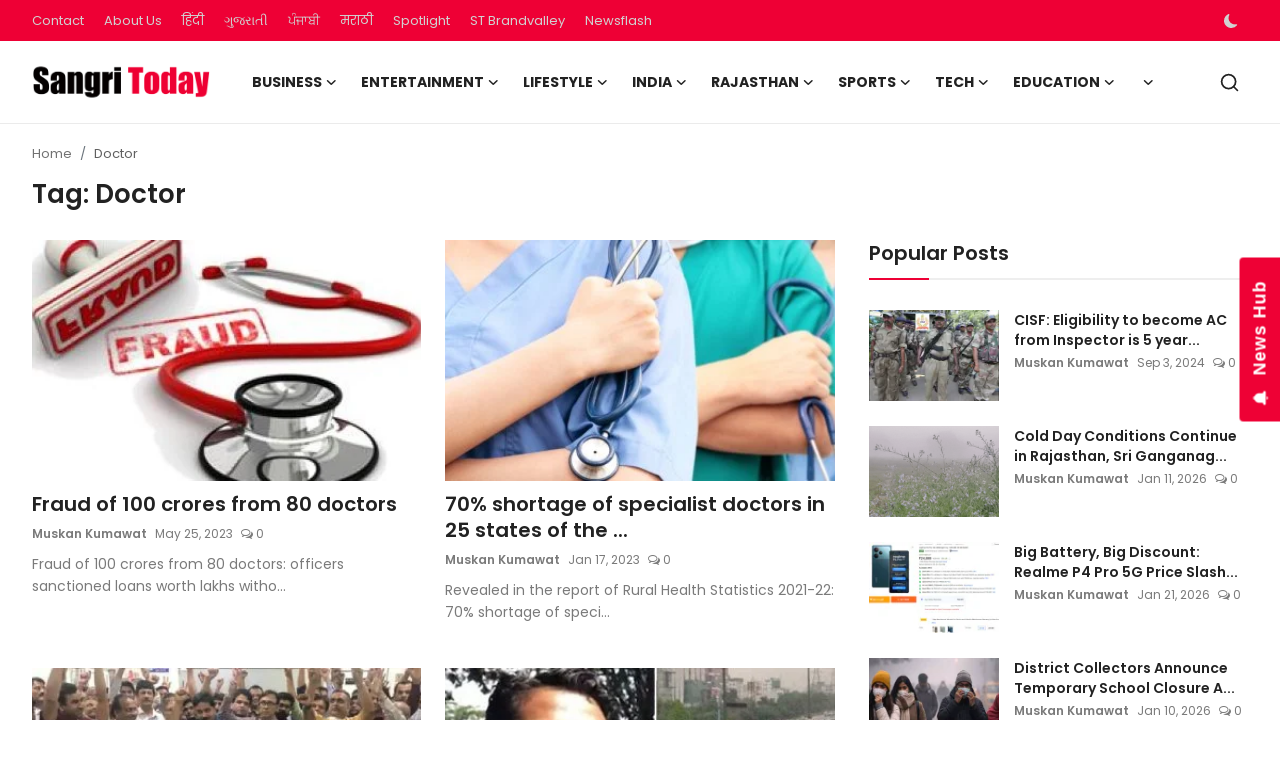

--- FILE ---
content_type: text/html; charset=UTF-8
request_url: https://www.sangritoday.com/topic/doctor
body_size: 39355
content:
<!DOCTYPE html>
<html lang="en" >
<head>
<meta charset="utf-8">
<meta http-equiv="X-UA-Compatible" content="IE=edge">
<meta name="viewport" content="width=device-width, initial-scale=1">
<title>Doctor - Sangri Today</title>
<meta name="description" content="Doctor - Sangri Today"/>
<meta name="keywords" content="Doctor, Sangri Today"/>
<meta name="author" content="Sangri Today"/>
<meta name="robots" content="all">
<meta property="og:locale" content="en"/>
<meta property="og:site_name" content="Sangri Today"/>
<meta name="X-CSRF-TOKEN" content="56328eb4b5d4aa7a8ce97ef8c5af9007">
<meta property="og:image" content="https://www.sangritoday.com/uploads/logo/logo_668c46ff092da2-05771484.png"/>
<meta property="og:image:width" content="178"/>
<meta property="og:image:height" content="56"/>
<meta property="og:type" content="website"/>
<meta property="og:title" content="Doctor - Sangri Today"/>
<meta property="og:description" content="Doctor - Sangri Today"/>
<meta property="og:url" content="https://www.sangritoday.com/topic/doctor"/>
<meta property="fb:app_id" content=""/>
<meta name="twitter:card" content="summary_large_image"/>
<meta name="twitter:site" content="@Sangri Today"/>
<meta name="twitter:title" content="Doctor - Sangri Today"/>
<meta name="twitter:description" content="Doctor - Sangri Today"/>
<meta name="mobile-web-app-capable" content="yes">
<meta name="apple-mobile-web-app-status-bar-style" content="black">
<meta name="apple-mobile-web-app-title" content="Sangri Today">
<meta name="msapplication-TileImage" content="https://www.sangritoday.com">
<meta name="msapplication-TileColor" content="#2F3BA2">
<link rel="manifest" href="https://www.sangritoday.com/manifest.json">
<link rel="apple-touch-icon" href="https://www.sangritoday.com">
<link rel="shortcut icon" type="image/png" href="https://www.sangritoday.com/uploads/logo/favicon_670f8582597fe1-18351494.png"/>
<link rel="canonical" href="https://www.sangritoday.com/topic/doctor"/>
<link rel="alternate" href="https://www.sangritoday.com/topic/doctor" hreflang="en"/>
<link href="https://fonts.googleapis.com/css?family=Poppins:300,400,500,600,700&display=swap&subset=devanagari,latin-ext" rel="stylesheet"><link href="https://fonts.googleapis.com/css?family=Poppins:300,400,500,600,700&display=swap&subset=devanagari,latin-ext" rel="stylesheet"><link href="https://fonts.googleapis.com/css?family=Poppins:300,400,500,600,700&display=swap&subset=devanagari,latin-ext" rel="stylesheet"><link href="https://www.sangritoday.com/assets/vendor/bootstrap/css/bootstrap.min.css" rel="stylesheet">
<link href="https://www.sangritoday.com/assets/themes/magazine/css/style-2.4.1.min.css" rel="stylesheet">
<style>:root {--vr-font-primary:  "Poppins", Helvetica, sans-serif;--vr-font-secondary:  "Poppins", Helvetica, sans-serif;--vr-font-tertiary:  "Poppins", Helvetica, sans-serif;--vr-theme-color: #ee0035;--vr-block-color: #ee0035;--vr-mega-menu-color: #f9f9f9;} .section-videos .video-large .image {height: 100% !important;}
.bn-ds-1{width: 728px; height: 90px;}.bn-mb-1{width: 300px; height: 250px;}.bn-ds-2{width: 728px; height: 90px;}.bn-mb-2{width: 300px; height: 250px;}.bn-ds-3{width: 728px; height: 90px;}.bn-mb-3{width: 728px; height: 90px;}.bn-ds-4{width: 970px; height: 250px;}.bn-mb-4{width: 970px; height: 250px;}.bn-ds-5{width: 300px; height: 200px;}.bn-mb-5{width: 300px; height: 200px;}.bn-ds-6{width: 336px; height: 280px;}.bn-mb-6{width: 300px; height: 250px;}.bn-ds-7{width: 728px; height: 90px;}.bn-mb-7{width: 300px; height: 250px;}.bn-ds-8{width: 300px; height: 250px;}.bn-mb-8{width: 728px; height: 90px;}.bn-ds-9{width: 728px; height: 90px;}.bn-mb-9{width: 300px; height: 250px;}.bn-ds-10{width: 728px; height: 90px;}.bn-mb-10{width: 300px; height: 250px;}.bn-ds-11{width: 336px; height: 280px;}.bn-mb-11{width: 300px; height: 250px;}.modal-newsletter .image {background-image: url('https://www.sangritoday.com/assets/img/newsletter.webp');}</style>
<script>var VrConfig = {baseURL: 'https://www.sangritoday.com', csrfTokenName: 'csrf_token', sysLangId: '1', authCheck: 0, rtl: false, isRecaptchaEnabled: '0', categorySliderIds: [], textOk: "OK", textYes: "Yes", textCancel: "Cancel", textCorrectAnswer: "Correct Answer", textWrongAnswer: "Wrong Answer"};</script><meta name="robots" content="max-image-preview:large"/>
<meta name="google-site-verification" content="16vIJ6gTxhjbgJTj6xrBPQ4dybC6lA-D7lCJItgHoNo" />
<meta name='impact-site-verification' value='117ac513-7aad-4260-bb62-d067e31aa5ae' />
<meta name="google-adsense-account" content="ca-pub-6445551123364658">

<script> window._izq = window._izq || []; window._izq.push(["init"]); </script>
<script src="https://cdn.izooto.com/scripts/59feefa2b1cf0edcafa94d30876c54e3113d2a8e.js"></script>

<!-- Begin comScore Tag -->
<script>
  var _comscore = _comscore || [];
  _comscore.push({ c1: "2", c2: "40450221" ,  options: { enableFirstPartyCookie: "true" } });
  (function() {
    var s = document.createElement("script"), el = document.getElementsByTagName("script")[0]; s.async = true;
    s.src = "https://sb.scorecardresearch.com/cs/40450221/beacon.js";
    el.parentNode.insertBefore(s, el);
  })();
</script>
<noscript>
  <img src="https://sb.scorecardresearch.com/p?c1=2&c2=40450221&cv=3.9.1&cj=1">
</noscript>
<!-- End comScore Tag --></head>
<body class="magazine  ">
<div id="nav-top" class="d-flex align-items-center">
<div class="container-xl d-flex justify-content-center justify-content-between">
<div class="d-flex align-items-center">
<ul class="navbar-nav flex-row top-left">
<li class="nav-item"><a href="https://www.sangritoday.com/contact" class="nav-link">Contact</a></li>
<li class="nav-item"><a href="https://www.sangritoday.com/about-us" class="nav-link">About Us</a></li>
</ul>
<div class="d-flex align-items-center">
  <ul class="navbar-nav flex-row top-left">
    <li class="nav-item"><a href="https://hindi.sangritoday.com/" class="nav-link">हिंदी</a></li>
    
    <li class="nav-item"><a href="https://gujarati.sangritoday.com/" class="nav-link">ગુજરાતી</a></li>
    <li class="nav-item"><a href="https://punjabi.sangritoday.com/" class="nav-link">ਪੰਜਾਬੀ</a></li>
    <li class="nav-item"><a href="https://marathi.sangritoday.com/" class="nav-link">मराठी</a></li>
    <li class="nav-item"><a href="https://www.sangritoday.com/spotlight" class="nav-link">Spotlight</a></li>
    <li class="nav-item"><a href="https://brandvalley.sangritoday.com/" class="nav-link">ST Brandvalley</a></li>
    <li class="nav-item"><a href="https://www.sangritoday.com/news" class="nav-link">Newsflash</a></li>
  </ul>
</div>
</div>
<div class="d-flex align-items-center">
<ul class="navbar-nav flex-row flex-wrap ms-md-auto align-items-center">
<li class="nav-item display-flex align-items-center m0">
<form action="https://www.sangritoday.com/switch-dark-mode" method="post">
<input type="hidden" name="csrf_token" value="56328eb4b5d4aa7a8ce97ef8c5af9007"><input type="hidden" name="back_url" value="https://www.sangritoday.com/topic/doctor">
<button type="submit" name="theme_mode" value="dark" class="btn-switch-mode" aria-label="switch-mode">
<svg xmlns="http://www.w3.org/2000/svg" width="13" height="13" fill="currentColor" class="dark-mode-icon" viewBox="0 0 16 16">
<path d="M6 .278a.768.768 0 0 1 .08.858 7.208 7.208 0 0 0-.878 3.46c0 4.021 3.278 7.277 7.318 7.277.527 0 1.04-.055 1.533-.16a.787.787 0 0 1 .81.316.733.733 0 0 1-.031.893A8.349 8.349 0 0 1 8.344 16C3.734 16 0 12.286 0 7.71 0 4.266 2.114 1.312 5.124.06A.752.752 0 0 1 6 .278z"/>
</svg>
</button>
</form>
</li>
</ul>
</div>
</div>
</div><header id="header" >
<div class="navbar navbar-expand-md nav-main">
<nav class="container-xl">
<a href="https://www.sangritoday.com" class="navbar-brand p-0">
<img src="https://www.sangritoday.com/uploads/logo/logo_668c46ff092da2-05771484.png" alt="logo" class="logo" width="178" height="56">
</a>
<div class="collapse navbar-collapse">
<ul class="navbar-nav navbar-left display-flex align-items-center">
<li class="nav-item nav-item-category nav-item-category-3" data-category-id="3">
<a href="https://www.sangritoday.com/business" class="nav-link" data-toggle="dropdown" role="button" aria-expanded="false">Business<i class="icon-arrow-down"></i></a>
</li>
<li class="nav-item nav-item-category nav-item-category-4" data-category-id="4">
<a href="https://www.sangritoday.com/entertainment" class="nav-link" data-toggle="dropdown" role="button" aria-expanded="false">Entertainment<i class="icon-arrow-down"></i></a>
</li>
<li class="nav-item nav-item-category nav-item-category-6" data-category-id="6">
<a href="https://www.sangritoday.com/lifestyle" class="nav-link" data-toggle="dropdown" role="button" aria-expanded="false">Lifestyle<i class="icon-arrow-down"></i></a>
</li>
<li class="nav-item nav-item-category nav-item-category-1" data-category-id="1">
<a href="https://www.sangritoday.com/national" class="nav-link" data-toggle="dropdown" role="button" aria-expanded="false">India<i class="icon-arrow-down"></i></a>
</li>
<li class="nav-item nav-item-category nav-item-category-2" data-category-id="2">
<a href="https://www.sangritoday.com/rajasthan" class="nav-link" data-toggle="dropdown" role="button" aria-expanded="false">Rajasthan<i class="icon-arrow-down"></i></a>
</li>
<li class="nav-item nav-item-category nav-item-category-8" data-category-id="8">
<a href="https://www.sangritoday.com/sports" class="nav-link" data-toggle="dropdown" role="button" aria-expanded="false">Sports<i class="icon-arrow-down"></i></a>
</li>
<li class="nav-item nav-item-category nav-item-category-9" data-category-id="9">
<a href="https://www.sangritoday.com/technology" class="nav-link" data-toggle="dropdown" role="button" aria-expanded="false">Tech<i class="icon-arrow-down"></i></a>
</li>
<li class="nav-item nav-item-category nav-item-category-12" data-category-id="12">
<a href="https://www.sangritoday.com/education" class="nav-link" data-toggle="dropdown" role="button" aria-expanded="false">Education<i class="icon-arrow-down"></i></a>
</li>
<li class="nav-item dropdown">
<a class="nav-link" href="#"><i class="icon-arrow-down"></i></a>
<ul class="dropdown-menu nav-dropdown-menu">
<li><a href="https://www.sangritoday.com/international" class="dropdown-item">International</a></li>
<li><a href="https://www.sangritoday.com/infotainment" class="dropdown-item">Infotainment</a></li>
<li><a href="https://www.sangritoday.com/press-release" class="dropdown-item">Press Release</a></li>
<li><a href="https://www.sangritoday.com/social-viral" class="dropdown-item">Social/Viral</a></li>
</ul>
</li>
</ul>
<hr class="d-md-none text-white-50">
<ul class="navbar-nav navbar-right flex-row flex-wrap align-items-center ms-md-auto">
<li class="nav-item col-6 col-lg-auto position-relative">
<button type="button" class="btn-link nav-link py-2 px-0 px-lg-2 search-icon display-flex align-items-center" aria-label="search">
<svg xmlns="http://www.w3.org/2000/svg" width="21" height="21" viewBox="0 0 24 24" fill="none" stroke="currentColor" stroke-width="2" stroke-linecap="round" stroke-linejoin="round">
<circle cx="11" cy="11" r="8"></circle>
<line x1="21" y1="21" x2="16.65" y2="16.65"></line>
</svg>
</button>
<div class="search-form">
<form action="https://www.sangritoday.com/search" method="get" id="search_validate">
<input type="text" name="q" maxlength="300" pattern=".*\S+.*" class="form-control form-input" placeholder="Search..."  required>
<button class="btn btn-custom" aria-label="search">
<svg xmlns="http://www.w3.org/2000/svg" width="20" height="20" viewBox="0 0 24 24" fill="none" stroke="currentColor" stroke-width="2" stroke-linecap="round" stroke-linejoin="round">
<circle cx="11" cy="11" r="8"></circle>
<line x1="21" y1="21" x2="16.65" y2="16.65"></line>
</svg>
</button>
</form>
</div>
</li>
</ul>
</div>
</nav>
</div>

<div class="container-xl">
<div class="mega-menu-container">
<div class="mega-menu mega-menu-3 shadow-sm" data-category-id="3">
<div class="container-fluid">
<div class="row">
<div class="col-3 menu-left vr-scrollbar">
<a href="https://www.sangritoday.com/business" data-category-filter="all" class="link-sub-category link-sub-category-all active">All</a>
<a href="https://www.sangritoday.com/business/automobiles" data-category-filter="25" class="link-sub-category">Automobiles</a>
<a href="https://www.sangritoday.com/business/start-ups" data-category-filter="40" class="link-sub-category">Start-ups</a>
<a href="https://www.sangritoday.com/business/finance" data-category-filter="36" class="link-sub-category">Finance</a>
</div>
<div class="col-12 menu-right">
<div class="menu-category-items filter-all active">
<div class="container-fluid">
<div class="row">
<div class="col-sm-2 menu-post-item width25">
<div class="image">
<a href="https://www.sangritoday.com/rare-sebi-action-targets-global-consulting-and-pe-executives-over-insider-trading">
<img src="[data-uri]" data-src="https://www.sangritoday.com/uploads/images/202601/image_430x256_697431297fecb.webp" alt="Rare SEBI Action Targets Global Consulting and PE Executives Over Insider Trading" class="img-fluid lazyload" width="232" height="140"/>
</a>
</div>
<h3 class="title"><a href="https://www.sangritoday.com/rare-sebi-action-targets-global-consulting-and-pe-executives-over-insider-trading">Rare SEBI Action Targets Global Consulting an...</a></h3>
<p class="small-post-meta">    <a href="https://www.sangritoday.com/user/muskan" class="a-username">Muskan Kumawat </a>
    <span>Jan 24, 2026</span>
    <span><i class="icon-comment"></i>&nbsp;0</span>
</p>
</div>
<div class="col-sm-2 menu-post-item width25">
<div class="image">
<a href="https://www.sangritoday.com/jobsahi-and-satpuda-education-group-organise-a-two-day-national-employment-and-technology-program-in-balaghat">
<img src="[data-uri]" data-src="https://www.sangritoday.com/uploads/images/202601/image_430x256_69735406b048b.webp" alt="Jobsahi and Satpuda Education Group Organise a Two-Day National Employment and Technology Program in Balaghat" class="img-fluid lazyload" width="232" height="140"/>
</a>
</div>
<h3 class="title"><a href="https://www.sangritoday.com/jobsahi-and-satpuda-education-group-organise-a-two-day-national-employment-and-technology-program-in-balaghat">Jobsahi and Satpuda Education Group Organise ...</a></h3>
<p class="small-post-meta">    <a href="https://www.sangritoday.com/user/sangritoday" class="a-username">ST Webdesk</a>
    <span>Jan 23, 2026</span>
    <span><i class="icon-comment"></i>&nbsp;0</span>
</p>
</div>
<div class="col-sm-2 menu-post-item width25">
<div class="image">
<a href="https://www.sangritoday.com/indias-fertilizer-imports-seen-jumping-76-to-record-18-billion-in-fy25">
<img src="[data-uri]" data-src="https://www.sangritoday.com/uploads/images/202601/image_430x256_6971a9c003f5a.webp" alt="India’s Fertilizer Imports Seen Jumping 76% to Record $18 Billion in FY25" class="img-fluid lazyload" width="232" height="140"/>
</a>
</div>
<h3 class="title"><a href="https://www.sangritoday.com/indias-fertilizer-imports-seen-jumping-76-to-record-18-billion-in-fy25">India’s Fertilizer Imports Seen Jumping 76% t...</a></h3>
<p class="small-post-meta">    <a href="https://www.sangritoday.com/user/muskan" class="a-username">Muskan Kumawat </a>
    <span>Jan 22, 2026</span>
    <span><i class="icon-comment"></i>&nbsp;0</span>
</p>
</div>
<div class="col-sm-2 menu-post-item width25">
<div class="image">
<a href="https://www.sangritoday.com/adani-group-proposes-66-billion-investment-in-maharashtra-at-davos-wef">
<img src="[data-uri]" data-src="https://www.sangritoday.com/uploads/images/202601/image_430x256_69710b2aeb12c.webp" alt="Adani Group Proposes $66 Billion Investment in Maharashtra at Davos WEF" class="img-fluid lazyload" width="232" height="140"/>
</a>
</div>
<h3 class="title"><a href="https://www.sangritoday.com/adani-group-proposes-66-billion-investment-in-maharashtra-at-davos-wef">Adani Group Proposes $66 Billion Investment i...</a></h3>
<p class="small-post-meta">    <a href="https://www.sangritoday.com/user/muskan" class="a-username">Muskan Kumawat </a>
    <span>Jan 21, 2026</span>
    <span><i class="icon-comment"></i>&nbsp;0</span>
</p>
</div>
</div>
</div>
</div>
<div class="menu-category-items filter-25">
<div class="container-fluid">
<div class="row">
<div class="col-sm-2 menu-post-item width25">
<div class="image">
<a href="https://www.sangritoday.com/ducati-panigale-v4-tricolore-launched-with-race-focused-tech-and-carbon-rims">
<img src="[data-uri]" data-src="https://www.sangritoday.com/uploads/images/202601/image_430x256_696f6ee754da4.webp" alt="Ducati Panigale V4 Tricolore Launched With Race-Focused Tech and Carbon Rims" class="img-fluid lazyload" width="232" height="140"/>
</a>
</div>
<h3 class="title"><a href="https://www.sangritoday.com/ducati-panigale-v4-tricolore-launched-with-race-focused-tech-and-carbon-rims">Ducati Panigale V4 Tricolore Launched With Ra...</a></h3>
<p class="small-post-meta">    <a href="https://www.sangritoday.com/user/muskan" class="a-username">Muskan Kumawat </a>
    <span>Jan 20, 2026</span>
    <span><i class="icon-comment"></i>&nbsp;0</span>
</p>
</div>
<div class="col-sm-2 menu-post-item width25">
<div class="image">
<a href="https://www.sangritoday.com/siam-data-passenger-vehicle-and-two-wheeler-exports-power-indias-auto-boom">
<img src="[data-uri]" data-src="https://www.sangritoday.com/uploads/images/202601/image_430x256_696cdc4ef3a2f.webp" alt="SIAM Data: Passenger Vehicle and Two-Wheeler Exports Power India’s Auto Boom" class="img-fluid lazyload" width="232" height="140"/>
</a>
</div>
<h3 class="title"><a href="https://www.sangritoday.com/siam-data-passenger-vehicle-and-two-wheeler-exports-power-indias-auto-boom">SIAM Data: Passenger Vehicle and Two-Wheeler ...</a></h3>
<p class="small-post-meta">    <a href="https://www.sangritoday.com/user/muskan" class="a-username">Muskan Kumawat </a>
    <span>Jan 18, 2026</span>
    <span><i class="icon-comment"></i>&nbsp;0</span>
</p>
</div>
<div class="col-sm-2 menu-post-item width25">
<div class="image">
<a href="https://www.sangritoday.com/vietnamese-ev-maker-vinfast-bets-big-on-india-with-new-models-and-charging-ecosystem">
<img src="[data-uri]" data-src="https://www.sangritoday.com/uploads/images/202601/image_430x256_696bc25d56c8b.webp" alt="Vietnamese EV Maker VinFast Bets Big on India with New Models and Charging Ecosystem" class="img-fluid lazyload" width="232" height="140"/>
</a>
</div>
<h3 class="title"><a href="https://www.sangritoday.com/vietnamese-ev-maker-vinfast-bets-big-on-india-with-new-models-and-charging-ecosystem">Vietnamese EV Maker VinFast Bets Big on India...</a></h3>
<p class="small-post-meta">    <a href="https://www.sangritoday.com/user/muskan" class="a-username">Muskan Kumawat </a>
    <span>Jan 17, 2026</span>
    <span><i class="icon-comment"></i>&nbsp;0</span>
</p>
</div>
<div class="col-sm-2 menu-post-item width25">
<div class="image">
<a href="https://www.sangritoday.com/tesla-faces-demand-slump-in-india-rolls-out-select-discounts-on-model-y">
<img src="[data-uri]" data-src="https://www.sangritoday.com/uploads/images/202601/image_430x256_696a5a5d6851c.webp" alt="Tesla Faces Demand Slump in India, Rolls Out Select Discounts on Model Y" class="img-fluid lazyload" width="232" height="140"/>
</a>
</div>
<h3 class="title"><a href="https://www.sangritoday.com/tesla-faces-demand-slump-in-india-rolls-out-select-discounts-on-model-y">Tesla Faces Demand Slump in India, Rolls Out ...</a></h3>
<p class="small-post-meta">    <a href="https://www.sangritoday.com/user/muskan" class="a-username">Muskan Kumawat </a>
    <span>Jan 16, 2026</span>
    <span><i class="icon-comment"></i>&nbsp;0</span>
</p>
</div>
</div>
</div>
</div>
<div class="menu-category-items filter-40">
<div class="container-fluid">
<div class="row">
<div class="col-sm-2 menu-post-item width25">
<div class="image">
<a href="https://www.sangritoday.com/from-bihar-to-rajasthan-anil-singhs-inspirational-journey-to-building-a-multi-crore-ayurvedic-empire">
<img src="[data-uri]" data-src="https://www.sangritoday.com/uploads/images/202410/image_430x256_66fd2bee243c5.webp" alt="From Bihar to Rajasthan : Anil Singh&#039;s Inspirational Journey to Building a Multi-Crore Ayurvedic Empire" class="img-fluid lazyload" width="232" height="140"/>
</a>
</div>
<h3 class="title"><a href="https://www.sangritoday.com/from-bihar-to-rajasthan-anil-singhs-inspirational-journey-to-building-a-multi-crore-ayurvedic-empire">From Bihar to Rajasthan : Anil Singh&#039;s Inspir...</a></h3>
<p class="small-post-meta">    <a href="https://www.sangritoday.com/user/brandmedia" class="a-username">Brand Media</a>
    <span>Oct 2, 2024</span>
    <span><i class="icon-comment"></i>&nbsp;0</span>
</p>
</div>
<div class="col-sm-2 menu-post-item width25">
<div class="image">
<a href="https://www.sangritoday.com/kp-productions-jaipurs-leading-pr-agency-elevating-brands-nationwide">
<img src="[data-uri]" data-src="https://www.sangritoday.com/uploads/images/202409/image_430x256_66e92641d3638.webp" alt="KP Productions: Jaipur&#039;s Leading PR Agency Elevating Brands Nationwide" class="img-fluid lazyload" width="232" height="140"/>
</a>
</div>
<h3 class="title"><a href="https://www.sangritoday.com/kp-productions-jaipurs-leading-pr-agency-elevating-brands-nationwide">KP Productions: Jaipur&#039;s Leading PR Agency El...</a></h3>
<p class="small-post-meta">    <a href="https://www.sangritoday.com/user/sangritoday" class="a-username">ST Webdesk</a>
    <span>Sep 17, 2024</span>
    <span><i class="icon-comment"></i>&nbsp;0</span>
</p>
</div>
<div class="col-sm-2 menu-post-item width25">
<div class="image">
<a href="https://www.sangritoday.com/jyoti-sangwan-and-rohit-jangid-launch-holidaycise-to-redefine-travelexperiences">
<img src="[data-uri]" data-src="https://www.sangritoday.com/uploads/images/202407/image_430x256_66a0aadc34d1b.webp" alt="Jyoti Sangwan and Rohit Jangid Launch &#039;Holidaycise&#039; to Redefine Travel Experiences" class="img-fluid lazyload" width="232" height="140"/>
</a>
</div>
<h3 class="title"><a href="https://www.sangritoday.com/jyoti-sangwan-and-rohit-jangid-launch-holidaycise-to-redefine-travelexperiences">Jyoti Sangwan and Rohit Jangid Launch &#039;Holida...</a></h3>
<p class="small-post-meta">    <a href="https://www.sangritoday.com/user/jrchoudhary" class="a-username">JR Choudhary</a>
    <span>Jul 24, 2024</span>
    <span><i class="icon-comment"></i>&nbsp;0</span>
</p>
</div>
<div class="col-sm-2 menu-post-item width25">
<div class="image">
<a href="https://www.sangritoday.com/legal-notice-sent-to-sony-by-shark-tank-pitcher-for-disagreeing-the-contractual-obligations">
<img src="[data-uri]" data-src="https://www.sangritoday.com/uploads/images/202406/image_430x256_6676e8943a2f8.webp" alt="Legal notice sent to Sony by Shark Tank Pitcher for &quot;disagreeing the contractual obligations&quot;" class="img-fluid lazyload" width="232" height="140"/>
</a>
</div>
<h3 class="title"><a href="https://www.sangritoday.com/legal-notice-sent-to-sony-by-shark-tank-pitcher-for-disagreeing-the-contractual-obligations">Legal notice sent to Sony by Shark Tank Pitch...</a></h3>
<p class="small-post-meta">    <a href="https://www.sangritoday.com/user/rishitamaroo" class="a-username">Rishita Maroo</a>
    <span>Jun 22, 2024</span>
    <span><i class="icon-comment"></i>&nbsp;0</span>
</p>
</div>
</div>
</div>
</div>
<div class="menu-category-items filter-36">
<div class="container-fluid">
<div class="row">
<div class="col-sm-2 menu-post-item width25">
<div class="image">
<a href="https://www.sangritoday.com/how-term-insurance-protects-womens-financial-future-the-best-term-insurance-plan-for-women">
<img src="[data-uri]" data-src="https://www.sangritoday.com/uploads/images/202512/image_430x256_693d3f5c4be11.webp" alt="How Term Insurance Protects Women&#039;s Financial Future: The Best Term Insurance Plan for Women" class="img-fluid lazyload" width="232" height="140"/>
</a>
</div>
<h3 class="title"><a href="https://www.sangritoday.com/how-term-insurance-protects-womens-financial-future-the-best-term-insurance-plan-for-women">How Term Insurance Protects Women&#039;s Financial...</a></h3>
<p class="small-post-meta">    <a href="https://www.sangritoday.com/user/sangritoday" class="a-username">ST Webdesk</a>
    <span>Dec 13, 2025</span>
    <span><i class="icon-comment"></i>&nbsp;0</span>
</p>
</div>
<div class="col-sm-2 menu-post-item width25">
<div class="image">
<a href="https://www.sangritoday.com/bajaj-finance-announces-gold-loan-carnival-to-help-customers-unlock-smarter-borrowing-options">
<img src="[data-uri]" data-src="https://www.sangritoday.com/uploads/images/202512/image_430x256_69326a1336264.webp" alt="Bajaj Finance announces Gold Loan Carnival to help customers unlock smarter borrowing options" class="img-fluid lazyload" width="232" height="140"/>
</a>
</div>
<h3 class="title"><a href="https://www.sangritoday.com/bajaj-finance-announces-gold-loan-carnival-to-help-customers-unlock-smarter-borrowing-options">Bajaj Finance announces Gold Loan Carnival to...</a></h3>
<p class="small-post-meta">    <a href="https://www.sangritoday.com/user/sangritoday" class="a-username">ST Webdesk</a>
    <span>Dec 5, 2025</span>
    <span><i class="icon-comment"></i>&nbsp;0</span>
</p>
</div>
<div class="col-sm-2 menu-post-item width25">
<div class="image">
<a href="https://www.sangritoday.com/tata-capital-to-launch-ipo-on-october-6-price-band-set-at-310326">
<img src="[data-uri]" data-src="https://blogger.googleusercontent.com/img/b/R29vZ2xl/AVvXsEis1OID1LX_f-Z9HQdLgy9XZ_g0mMtkAaP2SjYAf2Pki8rRzSpE_K4_O4LaZrj22Nf4D4x52C8nazc6Aqi_9aWF6zqVD3O56TMUUsMrq1cK7jAeKYfkHg9SxFJyrKOPzU40xyR9pn_O6e3jzlPJe0hC2potPWNYDAFbtSW4mo0ppF0A22w9d8j1wd_cTWY/w1600/Tata%20Capital.jpg" alt="Tata Capital to Launch IPO on October 6; Price Band Set at ₹310–₹326" class="img-fluid lazyload" width="232" height="140"/>
</a>
</div>
<h3 class="title"><a href="https://www.sangritoday.com/tata-capital-to-launch-ipo-on-october-6-price-band-set-at-310326">Tata Capital to Launch IPO on October 6; Pric...</a></h3>
<p class="small-post-meta">    <a href="https://www.sangritoday.com/user/scnwire" class="a-username">SCNWire</a>
    <span>Oct 4, 2025</span>
    <span><i class="icon-comment"></i>&nbsp;0</span>
</p>
</div>
<div class="col-sm-2 menu-post-item width25">
<div class="image">
<a href="https://www.sangritoday.com/advance-loan-scam-business-warning">
<img src="[data-uri]" data-src="https://www.sangritoday.com/uploads/images/202507/image_430x256_68847d99538fc.webp" alt="Caution: Rise in Advance Loan Processing Scams Targeting Businesses" class="img-fluid lazyload" width="232" height="140"/>
</a>
</div>
<h3 class="title"><a href="https://www.sangritoday.com/advance-loan-scam-business-warning">Caution: Rise in Advance Loan Processing Scam...</a></h3>
<p class="small-post-meta">    <a href="https://www.sangritoday.com/user/sangritoday" class="a-username">ST Webdesk</a>
    <span>Jul 26, 2025</span>
    <span><i class="icon-comment"></i>&nbsp;0</span>
</p>
</div>
</div>
</div>
</div>
</div>
</div>
</div>
</div>
<div class="mega-menu mega-menu-4 shadow-sm" data-category-id="4">
<div class="container-fluid">
<div class="row">
<div class="col-3 menu-left vr-scrollbar">
<a href="https://www.sangritoday.com/entertainment" data-category-filter="all" class="link-sub-category link-sub-category-all active">All</a>
<a href="https://www.sangritoday.com/entertainment/ott" data-category-filter="16" class="link-sub-category">OTT</a>
<a href="https://www.sangritoday.com/entertainment/radio" data-category-filter="31" class="link-sub-category">Radio</a>
<a href="https://www.sangritoday.com/entertainment/television" data-category-filter="17" class="link-sub-category">Television </a>
<a href="https://www.sangritoday.com/entertainment/celebs" data-category-filter="13" class="link-sub-category">Celebs</a>
<a href="https://www.sangritoday.com/entertainment/movies" data-category-filter="14" class="link-sub-category">Movies</a>
<a href="https://www.sangritoday.com/entertainment/events" data-category-filter="18" class="link-sub-category">Events</a>
<a href="https://www.sangritoday.com/entertainment/music" data-category-filter="15" class="link-sub-category">Music</a>
</div>
<div class="col-12 menu-right">
<div class="menu-category-items filter-all active">
<div class="container-fluid">
<div class="row">
<div class="col-sm-2 menu-post-item width25">
<div class="image">
<a href="https://www.sangritoday.com/bihu-attack-assam-cultural-identity-prabir-kanta-saha">
<img src="[data-uri]" data-src="https://blogger.googleusercontent.com/img/b/R29vZ2xl/AVvXsEh4OSlk5GIfpsCWiM5SYRoKqwEk-2qtcJTSwfe-UgXztEulUD-gDEfYr0UBBIrKTm6uvCAZf9NgiOy5F70liJF6hfrYveMrNHrWF1CDN5MsluEn3yj8g1OdS0NOue9ma345wl0xdypgUlufbL12VJcQWC7SAdVX7ukxMRC8JvivjTbtMaEcQr1kvL7NOSQ/w1600/Producer%20Prabir%20Kanta%20Saha.jpg" alt="Bihu Attack: A Story of Assam’s Cultural Soul" class="img-fluid lazyload" width="232" height="140"/>
</a>
</div>
<h3 class="title"><a href="https://www.sangritoday.com/bihu-attack-assam-cultural-identity-prabir-kanta-saha">Bihu Attack: A Story of Assam’s Cultural Soul</a></h3>
<p class="small-post-meta">    <a href="https://www.sangritoday.com/user/scnwire" class="a-username">SCNWire</a>
    <span>Jan 15, 2026</span>
    <span><i class="icon-comment"></i>&nbsp;0</span>
</p>
</div>
<div class="col-sm-2 menu-post-item width25">
<div class="image">
<a href="https://www.sangritoday.com/the-raja-saab-film-review">
<img src="[data-uri]" data-src="https://www.sangritoday.com/uploads/images/202601/image_430x256_696481fad7798.webp" alt="The Raja Saab Review: Horror, Heart &amp; Heroism" class="img-fluid lazyload" width="232" height="140"/>
</a>
</div>
<h3 class="title"><a href="https://www.sangritoday.com/the-raja-saab-film-review">The Raja Saab Review: Horror, Heart &amp; Heroism</a></h3>
<p class="small-post-meta">    <a href="https://www.sangritoday.com/user/jrchoudhary" class="a-username">JR Choudhary</a>
    <span>Jan 11, 2026</span>
    <span><i class="icon-comment"></i>&nbsp;0</span>
</p>
</div>
<div class="col-sm-2 menu-post-item width25">
<div class="image">
<a href="https://www.sangritoday.com/writerdirector-mohsin-khan-delivers-a-warm-fearless-and-emotionally-grounded-film-on-surrogacy-with-dramatic-event">
<img src="[data-uri]" data-src="https://blogger.googleusercontent.com/img/b/R29vZ2xl/AVvXsEg5oTPV4F6FzVkVVkrL7qikJHYkq9lQWqS0SODdbs27ilLJliTMnOIr7-YTMaA9jyTRnT9nY9B5xI0g4oWyFP4oZVFzAxF6kwYxOxSUoWgmiE8odK_s_wMwSL48UyfCtyLRpQ3jRGBs5RqCRFb7Ae5jom5lKHHvo0DOMmNeYkk0weHkjVK9eSOaxn-9Ibg/w1600/Writer%E2%80%93Director%20Mohsin%20Khan.webp" alt="Writer–Director Mohsin Khan delivers a warm, fearless and emotionally grounded film on surrogacy with dramatic event" class="img-fluid lazyload" width="232" height="140"/>
</a>
</div>
<h3 class="title"><a href="https://www.sangritoday.com/writerdirector-mohsin-khan-delivers-a-warm-fearless-and-emotionally-grounded-film-on-surrogacy-with-dramatic-event">Writer–Director Mohsin Khan delivers a warm, ...</a></h3>
<p class="small-post-meta">    <a href="https://www.sangritoday.com/user/scnwire" class="a-username">SCNWire</a>
    <span>Dec 26, 2025</span>
    <span><i class="icon-comment"></i>&nbsp;0</span>
</p>
</div>
<div class="col-sm-2 menu-post-item width25">
<div class="image">
<a href="https://www.sangritoday.com/anusmriti-sarkar-wins-most-promising-actress-at-iiia-11th-editionmid-day-celebrates-her-breakthrough-moment">
<img src="[data-uri]" data-src="https://www.sangritoday.com/uploads/images/202512/image_430x256_694ada27488b9.webp" alt="Anusmriti Sarkar Wins ‘Most Promising Actress’ at IIIA 11th Edition,Mid-Day Celebrates Her Breakthrough Moment" class="img-fluid lazyload" width="232" height="140"/>
</a>
</div>
<h3 class="title"><a href="https://www.sangritoday.com/anusmriti-sarkar-wins-most-promising-actress-at-iiia-11th-editionmid-day-celebrates-her-breakthrough-moment">Anusmriti Sarkar Wins ‘Most Promising Actress...</a></h3>
<p class="small-post-meta">    <a href="https://www.sangritoday.com/user/sangritoday" class="a-username">ST Webdesk</a>
    <span>Dec 23, 2025</span>
    <span><i class="icon-comment"></i>&nbsp;0</span>
</p>
</div>
</div>
</div>
</div>
<div class="menu-category-items filter-16">
<div class="container-fluid">
<div class="row">
<div class="col-sm-2 menu-post-item width25">
<div class="image">
<a href="https://www.sangritoday.com/arbaz-patel-stands-up-to-aarush-bholas-aggression-in-rise-and-fall-showdown">
<img src="[data-uri]" data-src="https://www.sangritoday.com/uploads/images/202509/image_430x256_68c33314c913a.webp" alt="Arbaz Patel Stands Up to Aarush Bhola’s Aggression in Rise and Fall Showdown" class="img-fluid lazyload" width="232" height="140"/>
</a>
</div>
<h3 class="title"><a href="https://www.sangritoday.com/arbaz-patel-stands-up-to-aarush-bholas-aggression-in-rise-and-fall-showdown">Arbaz Patel Stands Up to Aarush Bhola’s Aggre...</a></h3>
<p class="small-post-meta">    <a href="https://www.sangritoday.com/user/jrchoudhary" class="a-username">JR Choudhary</a>
    <span>Sep 12, 2025</span>
    <span><i class="icon-comment"></i>&nbsp;0</span>
</p>
</div>
<div class="col-sm-2 menu-post-item width25">
<div class="image">
<a href="https://www.sangritoday.com/kiku-sharda-rules-the-stage-in-rise-and-falls-epic-premiere">
<img src="[data-uri]" data-src="https://blogger.googleusercontent.com/img/b/R29vZ2xl/AVvXsEhZBfA5nNkq5iqNbkwqmMKK9atCScngVmLTzTTLepuIsOPuYqrwCcTT-B68s3aNkwvRMNB2z_I7IGE0IGru-EQ4czwqHI6TcTHrIXFZp6L1Oz8mHo_xb5UuRSsmukaF79rh8r12WmCL_miaJCadejR5qPV9c5ckFwLwJmobhPmuszdybGFr60COtOA22G4/w1600/Kiku%20Sharda.jpg" alt="Kiku Sharda Rules the Stage in Rise and Fall’s Epic Premiere" class="img-fluid lazyload" width="232" height="140"/>
</a>
</div>
<h3 class="title"><a href="https://www.sangritoday.com/kiku-sharda-rules-the-stage-in-rise-and-falls-epic-premiere">Kiku Sharda Rules the Stage in Rise and Fall’...</a></h3>
<p class="small-post-meta">    <a href="https://www.sangritoday.com/user/scnwire" class="a-username">SCNWire</a>
    <span>Sep 7, 2025</span>
    <span><i class="icon-comment"></i>&nbsp;0</span>
</p>
</div>
<div class="col-sm-2 menu-post-item width25">
<div class="image">
<a href="https://www.sangritoday.com/arbaz-patels-epic-comeback-ignites-rise-and-falls-premiere">
<img src="[data-uri]" data-src="https://blogger.googleusercontent.com/img/b/R29vZ2xl/AVvXsEjAsYeJ_GXVaR6rI6VWnOuol_mMJMmDmeoakVFrOatNo3vpi7wqG9RUnoBBsteCLPpyZS8OvEQ6-8FgN4W-pB6oYf39T3aMy5svsX6ykMO4GwKTHkemdgckp98wNSASsPfzQ1SaID5etnuYASHJYemvVECl-NYRneHm1NdtkHx_RHBHYtrxb2fFI7hHmco/w1600/Arbaz%20Patel.jpg" alt="Arbaz Patel’s Epic Comeback Ignites Rise and Fall’s Premiere" class="img-fluid lazyload" width="232" height="140"/>
</a>
</div>
<h3 class="title"><a href="https://www.sangritoday.com/arbaz-patels-epic-comeback-ignites-rise-and-falls-premiere">Arbaz Patel’s Epic Comeback Ignites Rise and ...</a></h3>
<p class="small-post-meta">    <a href="https://www.sangritoday.com/user/scnwire" class="a-username">SCNWire</a>
    <span>Sep 7, 2025</span>
    <span><i class="icon-comment"></i>&nbsp;0</span>
</p>
</div>
<div class="col-sm-2 menu-post-item width25">
<div class="image">
<a href="https://www.sangritoday.com/zee5-bakaiti-trailer-fun-feuds-friendship">
<img src="[data-uri]" data-src="https://blogger.googleusercontent.com/img/b/R29vZ2xl/AVvXsEjUL8mbv4XBi5y4vGI5hqyevii00mI07HSfuQe7Cc-k6GfpHapRCnALdZatUosuFg_fr7EXT2BOq7zklSsV9EzSb-lD4tQfLnPiyZN2yWQW1gtS41GPlHEXyPx9zPbQthZqaMalL0w-GBoMxP-O-_4Q9KHIPaFD_dJ1HtSm6QaE-0AysR0EaPbM4krNQRs/w1600/ZEE5%20Unveils%20Trailer%20of%20Bakaiti.jpg" alt="ZEE5 Drops &#039;Bakaiti&#039; Trailer: Fun, Feuds &amp; Friendship" class="img-fluid lazyload" width="232" height="140"/>
</a>
</div>
<h3 class="title"><a href="https://www.sangritoday.com/zee5-bakaiti-trailer-fun-feuds-friendship">ZEE5 Drops &#039;Bakaiti&#039; Trailer: Fun, Feuds &amp; Fr...</a></h3>
<p class="small-post-meta">    <a href="https://www.sangritoday.com/user/scnwire" class="a-username">SCNWire</a>
    <span>Jul 29, 2025</span>
    <span><i class="icon-comment"></i>&nbsp;0</span>
</p>
</div>
</div>
</div>
</div>
<div class="menu-category-items filter-31">
<div class="container-fluid">
<div class="row">
<div class="col-sm-2 menu-post-item width25">
<div class="image">
<a href="https://www.sangritoday.com/red-fm-presents-spoken-word-haven-the-kavi-collective-regional-edit">
<img src="[data-uri]" data-src="https://www.sangritoday.com/uploads/images/202402/image_430x256_65cf51f4bfdd0.webp" alt="Red FM Presents Spoken Word Haven &#039;The Kavi Collective - Regional Edit&#039;" class="img-fluid lazyload" width="232" height="140"/>
</a>
</div>
<h3 class="title"><a href="https://www.sangritoday.com/red-fm-presents-spoken-word-haven-the-kavi-collective-regional-edit">Red FM Presents Spoken Word Haven &#039;The Kavi C...</a></h3>
<p class="small-post-meta">    <a href="https://www.sangritoday.com/user/newsvoir" class="a-username">NewsVoir</a>
    <span>Feb 16, 2024</span>
    <span><i class="icon-comment"></i>&nbsp;0</span>
</p>
</div>
<div class="col-sm-2 menu-post-item width25">
<div class="image">
<a href="https://www.sangritoday.com/red-fm-pune-welcomes-renowned-rj-bandya-to-the-airwaves-for-morning-no-1-show">
<img src="[data-uri]" data-src="https://www.sangritoday.com/uploads/images/202401/image_430x256_65b183fb99f17.webp" alt="Red FM Pune Welcomes Renowned RJ Bandya to the Airwaves for Morning No. 1 Show" class="img-fluid lazyload" width="232" height="140"/>
</a>
</div>
<h3 class="title"><a href="https://www.sangritoday.com/red-fm-pune-welcomes-renowned-rj-bandya-to-the-airwaves-for-morning-no-1-show">Red FM Pune Welcomes Renowned RJ Bandya to th...</a></h3>
<p class="small-post-meta">    <a href="https://www.sangritoday.com/user/newsvoir" class="a-username">NewsVoir</a>
    <span>Jan 25, 2024</span>
    <span><i class="icon-comment"></i>&nbsp;0</span>
</p>
</div>
<div class="col-sm-2 menu-post-item width25">
<div class="image">
<a href="https://www.sangritoday.com/red-fm-presents-the-himalayan-indie-fest-a-musical-extravaganza-bringing-the-spirit-of-the-himalayas-to-delhi">
<img src="[data-uri]" data-src="https://www.newsvoir.com/images/article/image2/27128_redfm.jpg" alt="Red FM Presents the Himalayan Indie Fest: A Musical Extravaganza Bringing the Spirit of the Himalayas to Delhi" class="img-fluid lazyload" width="232" height="140"/>
</a>
</div>
<h3 class="title"><a href="https://www.sangritoday.com/red-fm-presents-the-himalayan-indie-fest-a-musical-extravaganza-bringing-the-spirit-of-the-himalayas-to-delhi">Red FM Presents the Himalayan Indie Fest: A M...</a></h3>
<p class="small-post-meta">    <a href="https://www.sangritoday.com/user/newsvoir" class="a-username">NewsVoir</a>
    <span>Jan 22, 2024</span>
    <span><i class="icon-comment"></i>&nbsp;0</span>
</p>
</div>
<div class="col-sm-2 menu-post-item width25">
<div class="image">
<a href="https://www.sangritoday.com/rj-nikhil-awarded-as-the-radio-jockey-of-the-year-in-regional-languages">
<img src="[data-uri]" data-src="https://www.sangritoday.com/uploads/images/2023/05/image_380x226_646c41bc2cea1.jpg" alt="RJ Nikhil Awarded as the Radio Jockey of the Year in Regional Languages" class="img-fluid lazyload" width="232" height="140"/>
</a>
</div>
<h3 class="title"><a href="https://www.sangritoday.com/rj-nikhil-awarded-as-the-radio-jockey-of-the-year-in-regional-languages">RJ Nikhil Awarded as the Radio Jockey of the ...</a></h3>
<p class="small-post-meta">    <a href="https://www.sangritoday.com/user/jrchoudhary" class="a-username">JR Choudhary</a>
    <span>May 23, 2023</span>
    <span><i class="icon-comment"></i>&nbsp;0</span>
</p>
</div>
</div>
</div>
</div>
<div class="menu-category-items filter-17">
<div class="container-fluid">
<div class="row">
<div class="col-sm-2 menu-post-item width25">
<div class="image">
<a href="https://www.sangritoday.com/rising-star-rishita-kothari-captivates-fans-with-her-expressive-eyes-in-debut-show">
<img src="[data-uri]" data-src="https://www.sangritoday.com/uploads/images/202512/image_430x256_694248f1ed4a5.webp" alt="Rising Star Rishita Kothari Captivates Fans with Her Expressive Eyes in Debut Show" class="img-fluid lazyload" width="232" height="140"/>
</a>
</div>
<h3 class="title"><a href="https://www.sangritoday.com/rising-star-rishita-kothari-captivates-fans-with-her-expressive-eyes-in-debut-show">Rising Star Rishita Kothari Captivates Fans w...</a></h3>
<p class="small-post-meta">    <a href="https://www.sangritoday.com/user/sangritoday" class="a-username">ST Webdesk</a>
    <span>Dec 17, 2025</span>
    <span><i class="icon-comment"></i>&nbsp;0</span>
</p>
</div>
<div class="col-sm-2 menu-post-item width25">
<div class="image">
<a href="https://www.sangritoday.com/tumm-se-tumm-tak-anu-celebration-meera-breaking-point">
<img src="[data-uri]" data-src="https://www.sangritoday.com/uploads/images/202511/image_430x256_692964b82d1e4.webp" alt="Tumm Se Tumm Tak: Anu&#039;s Joy Ignites, Meera&#039;s Jealousy Boils" class="img-fluid lazyload" width="232" height="140"/>
</a>
</div>
<h3 class="title"><a href="https://www.sangritoday.com/tumm-se-tumm-tak-anu-celebration-meera-breaking-point">Tumm Se Tumm Tak: Anu&#039;s Joy Ignites, Meera&#039;s ...</a></h3>
<p class="small-post-meta">    <a href="https://www.sangritoday.com/user/bhavya" class="a-username">Bhavya Choudhary</a>
    <span>Nov 28, 2025</span>
    <span><i class="icon-comment"></i>&nbsp;0</span>
</p>
</div>
<div class="col-sm-2 menu-post-item width25">
<div class="image">
<a href="https://www.sangritoday.com/niharika-chouksey-opens-up-about-her-natural-bond-with-sharad-kelkar">
<img src="[data-uri]" data-src="https://www.sangritoday.com/uploads/images/202509/image_430x256_68da2437048fe.webp" alt="Niharika Chouksey Opens Up About Her Natural Bond with Sharad Kelkar" class="img-fluid lazyload" width="232" height="140"/>
</a>
</div>
<h3 class="title"><a href="https://www.sangritoday.com/niharika-chouksey-opens-up-about-her-natural-bond-with-sharad-kelkar">Niharika Chouksey Opens Up About Her Natural ...</a></h3>
<p class="small-post-meta">    <a href="https://www.sangritoday.com/user/jrchoudhary" class="a-username">JR Choudhary</a>
    <span>Sep 29, 2025</span>
    <span><i class="icon-comment"></i>&nbsp;0</span>
</p>
</div>
<div class="col-sm-2 menu-post-item width25">
<div class="image">
<a href="https://www.sangritoday.com/actress-neha-pardeshi-opens-up-about-the-complexities-of-portraying-radha-in-kaamdhenu-gaumata">
<img src="[data-uri]" data-src="https://blogger.googleusercontent.com/img/b/R29vZ2xl/AVvXsEi4hiEAeanBXLIj3KKMxPZKk0M4N7liscR9zNLxQSFm6MPGbx_pDwbwmH8BLVVWvIBePG5kWqsDQngYIbdj7C4iTxmFM6E7rdX3nXwuT7k_guURJ4yiiiChKbT1ocWid0uRx80Ohk46MJNnaEnxttgvZ8NE2CJGouVGIiXcoYD0iMloMYun2ahrG_CAuIU/w1600/Neha%20Pardeshi.webp" alt="Actress Neha Pardeshi Opens Up About the Complexities of Portraying Radha in Kaamdhenu Gaumata" class="img-fluid lazyload" width="232" height="140"/>
</a>
</div>
<h3 class="title"><a href="https://www.sangritoday.com/actress-neha-pardeshi-opens-up-about-the-complexities-of-portraying-radha-in-kaamdhenu-gaumata">Actress Neha Pardeshi Opens Up About the Comp...</a></h3>
<p class="small-post-meta">    <a href="https://www.sangritoday.com/user/scnwire" class="a-username">SCNWire</a>
    <span>Sep 7, 2025</span>
    <span><i class="icon-comment"></i>&nbsp;0</span>
</p>
</div>
</div>
</div>
</div>
<div class="menu-category-items filter-13">
<div class="container-fluid">
<div class="row">
<div class="col-sm-2 menu-post-item width25">
<div class="image">
<a href="https://www.sangritoday.com/anusmriti-sarkar-wins-most-promising-actress-at-iiia-11th-editionmid-day-celebrates-her-breakthrough-moment">
<img src="[data-uri]" data-src="https://www.sangritoday.com/uploads/images/202512/image_430x256_694ada27488b9.webp" alt="Anusmriti Sarkar Wins ‘Most Promising Actress’ at IIIA 11th Edition,Mid-Day Celebrates Her Breakthrough Moment" class="img-fluid lazyload" width="232" height="140"/>
</a>
</div>
<h3 class="title"><a href="https://www.sangritoday.com/anusmriti-sarkar-wins-most-promising-actress-at-iiia-11th-editionmid-day-celebrates-her-breakthrough-moment">Anusmriti Sarkar Wins ‘Most Promising Actress...</a></h3>
<p class="small-post-meta">    <a href="https://www.sangritoday.com/user/sangritoday" class="a-username">ST Webdesk</a>
    <span>Dec 23, 2025</span>
    <span><i class="icon-comment"></i>&nbsp;0</span>
</p>
</div>
<div class="col-sm-2 menu-post-item width25">
<div class="image">
<a href="https://www.sangritoday.com/iwmbuzz-rings-in-the-year-end-celebrations-with-a-glam-bash">
<img src="[data-uri]" data-src="https://blogger.googleusercontent.com/img/b/R29vZ2xl/AVvXsEjXXHPk7YEJZ4TOQrMiN9AZwWYQGo79Y_fvldS6_6K3P4j0JWqFb_OpSSWt6-Rzb_eZUTjOW2CQ1c4qSynfqBcdL-4cbWiHmzboNo_T4d0pVoc4bw8ENDOqLYuF4U1J3IDCaD0ZEK9NvTaNOk4W5oK37ABioFVu0yZ8D-Tf1sjcGc2B2TJTSlpmJzjtI20/w1600/IWMBuzz%20Rings.webp" alt="IWMBuzz Rings in the Year-End Celebrations with a Glam Bash" class="img-fluid lazyload" width="232" height="140"/>
</a>
</div>
<h3 class="title"><a href="https://www.sangritoday.com/iwmbuzz-rings-in-the-year-end-celebrations-with-a-glam-bash">IWMBuzz Rings in the Year-End Celebrations wi...</a></h3>
<p class="small-post-meta">    <a href="https://www.sangritoday.com/user/scnwire" class="a-username">SCNWire</a>
    <span>Dec 22, 2025</span>
    <span><i class="icon-comment"></i>&nbsp;0</span>
</p>
</div>
<div class="col-sm-2 menu-post-item width25">
<div class="image">
<a href="https://www.sangritoday.com/aditya-uppals-best-performance-in-dhurandar">
<img src="[data-uri]" data-src="https://www.sangritoday.com/uploads/images/202512/image_430x256_693b1973f2c1e.webp" alt="Aditya Uppal’s Best Performance in Dhurandar" class="img-fluid lazyload" width="232" height="140"/>
</a>
</div>
<h3 class="title"><a href="https://www.sangritoday.com/aditya-uppals-best-performance-in-dhurandar">Aditya Uppal’s Best Performance in Dhurandar</a></h3>
<p class="small-post-meta">    <a href="https://www.sangritoday.com/user/jrchoudhary" class="a-username">JR Choudhary</a>
    <span>Dec 12, 2025</span>
    <span><i class="icon-comment"></i>&nbsp;0</span>
</p>
</div>
<div class="col-sm-2 menu-post-item width25">
<div class="image">
<a href="https://www.sangritoday.com/sheena-chohan-makes-a-regal-statement-at-iffi-2025-finale-sitting-front-row-with-indian-cinema-icons">
<img src="[data-uri]" data-src="https://www.sangritoday.com/uploads/images/202512/image_430x256_692d499cbd15c.webp" alt="Sheena Chohan Makes a Regal Statement at IFFI 2025 Finale, Sitting Front Row With Indian Cinema Icons" class="img-fluid lazyload" width="232" height="140"/>
</a>
</div>
<h3 class="title"><a href="https://www.sangritoday.com/sheena-chohan-makes-a-regal-statement-at-iffi-2025-finale-sitting-front-row-with-indian-cinema-icons">Sheena Chohan Makes a Regal Statement at IFFI...</a></h3>
<p class="small-post-meta">    <a href="https://www.sangritoday.com/user/sangritoday" class="a-username">ST Webdesk</a>
    <span>Dec 1, 2025</span>
    <span><i class="icon-comment"></i>&nbsp;0</span>
</p>
</div>
</div>
</div>
</div>
<div class="menu-category-items filter-14">
<div class="container-fluid">
<div class="row">
<div class="col-sm-2 menu-post-item width25">
<div class="image">
<a href="https://www.sangritoday.com/bihu-attack-assam-cultural-identity-prabir-kanta-saha">
<img src="[data-uri]" data-src="https://blogger.googleusercontent.com/img/b/R29vZ2xl/AVvXsEh4OSlk5GIfpsCWiM5SYRoKqwEk-2qtcJTSwfe-UgXztEulUD-gDEfYr0UBBIrKTm6uvCAZf9NgiOy5F70liJF6hfrYveMrNHrWF1CDN5MsluEn3yj8g1OdS0NOue9ma345wl0xdypgUlufbL12VJcQWC7SAdVX7ukxMRC8JvivjTbtMaEcQr1kvL7NOSQ/w1600/Producer%20Prabir%20Kanta%20Saha.jpg" alt="Bihu Attack: A Story of Assam’s Cultural Soul" class="img-fluid lazyload" width="232" height="140"/>
</a>
</div>
<h3 class="title"><a href="https://www.sangritoday.com/bihu-attack-assam-cultural-identity-prabir-kanta-saha">Bihu Attack: A Story of Assam’s Cultural Soul</a></h3>
<p class="small-post-meta">    <a href="https://www.sangritoday.com/user/scnwire" class="a-username">SCNWire</a>
    <span>Jan 15, 2026</span>
    <span><i class="icon-comment"></i>&nbsp;0</span>
</p>
</div>
<div class="col-sm-2 menu-post-item width25">
<div class="image">
<a href="https://www.sangritoday.com/the-raja-saab-film-review">
<img src="[data-uri]" data-src="https://www.sangritoday.com/uploads/images/202601/image_430x256_696481fad7798.webp" alt="The Raja Saab Review: Horror, Heart &amp; Heroism" class="img-fluid lazyload" width="232" height="140"/>
</a>
</div>
<h3 class="title"><a href="https://www.sangritoday.com/the-raja-saab-film-review">The Raja Saab Review: Horror, Heart &amp; Heroism</a></h3>
<p class="small-post-meta">    <a href="https://www.sangritoday.com/user/jrchoudhary" class="a-username">JR Choudhary</a>
    <span>Jan 11, 2026</span>
    <span><i class="icon-comment"></i>&nbsp;0</span>
</p>
</div>
<div class="col-sm-2 menu-post-item width25">
<div class="image">
<a href="https://www.sangritoday.com/writerdirector-mohsin-khan-delivers-a-warm-fearless-and-emotionally-grounded-film-on-surrogacy-with-dramatic-event">
<img src="[data-uri]" data-src="https://blogger.googleusercontent.com/img/b/R29vZ2xl/AVvXsEg5oTPV4F6FzVkVVkrL7qikJHYkq9lQWqS0SODdbs27ilLJliTMnOIr7-YTMaA9jyTRnT9nY9B5xI0g4oWyFP4oZVFzAxF6kwYxOxSUoWgmiE8odK_s_wMwSL48UyfCtyLRpQ3jRGBs5RqCRFb7Ae5jom5lKHHvo0DOMmNeYkk0weHkjVK9eSOaxn-9Ibg/w1600/Writer%E2%80%93Director%20Mohsin%20Khan.webp" alt="Writer–Director Mohsin Khan delivers a warm, fearless and emotionally grounded film on surrogacy with dramatic event" class="img-fluid lazyload" width="232" height="140"/>
</a>
</div>
<h3 class="title"><a href="https://www.sangritoday.com/writerdirector-mohsin-khan-delivers-a-warm-fearless-and-emotionally-grounded-film-on-surrogacy-with-dramatic-event">Writer–Director Mohsin Khan delivers a warm, ...</a></h3>
<p class="small-post-meta">    <a href="https://www.sangritoday.com/user/scnwire" class="a-username">SCNWire</a>
    <span>Dec 26, 2025</span>
    <span><i class="icon-comment"></i>&nbsp;0</span>
</p>
</div>
<div class="col-sm-2 menu-post-item width25">
<div class="image">
<a href="https://www.sangritoday.com/sanjay-mahima-durlabh-prasad-dusri-shadi-teaser-buzz">
<img src="[data-uri]" data-src="https://www.sangritoday.com/uploads/images/202511/image_430x256_6929587617241.webp" alt="Sanjay-Mahima Duo Sparks Buzz in &#039;Durlabh Prasad Ki Dusri Shadi&#039; Teaser" class="img-fluid lazyload" width="232" height="140"/>
</a>
</div>
<h3 class="title"><a href="https://www.sangritoday.com/sanjay-mahima-durlabh-prasad-dusri-shadi-teaser-buzz">Sanjay-Mahima Duo Sparks Buzz in &#039;Durlabh Pra...</a></h3>
<p class="small-post-meta">    <a href="https://www.sangritoday.com/user/jrchoudhary" class="a-username">JR Choudhary</a>
    <span>Nov 28, 2025</span>
    <span><i class="icon-comment"></i>&nbsp;0</span>
</p>
</div>
</div>
</div>
</div>
<div class="menu-category-items filter-18">
<div class="container-fluid">
<div class="row">
<div class="col-sm-2 menu-post-item width25">
<div class="image">
<a href="https://www.sangritoday.com/indore-gears-up-for-a-musical-treat-as-shalmali-kholgade-headlines-zomaland">
<img src="[data-uri]" data-src="https://blogger.googleusercontent.com/img/b/R29vZ2xl/AVvXsEiTFdbV8Bn33WPiINMbevE4KB9qiUcFC6BiCzC_qp38qTw7GRzzNEU4AUn4XN3YcMA21_KJmILKwgT_6jjWFFKGNPFPdwi9E-St-B-89k-S3PXD17caPLBG3bnssm3LIDb3A4KpF9s6BBI3JXRmP5YbmXgsHL231LkPbmHqUQAVv5dSiYZlaglV3_PDahw/w1600/Shalmali.jpg" alt="Indore Gears Up for a Musical Treat as Shalmali Kholgade Headlines Zomaland" class="img-fluid lazyload" width="232" height="140"/>
</a>
</div>
<h3 class="title"><a href="https://www.sangritoday.com/indore-gears-up-for-a-musical-treat-as-shalmali-kholgade-headlines-zomaland">Indore Gears Up for a Musical Treat as Shalma...</a></h3>
<p class="small-post-meta">    <a href="https://www.sangritoday.com/user/scnwire" class="a-username">SCNWire</a>
    <span>Mar 23, 2025</span>
    <span><i class="icon-comment"></i>&nbsp;0</span>
</p>
</div>
<div class="col-sm-2 menu-post-item width25">
<div class="image">
<a href="https://www.sangritoday.com/iifa-2025-silver-jubilee-a-star-studded-celebration-of-indian-cinemas-legacy">
<img src="[data-uri]" data-src="https://blogger.googleusercontent.com/img/b/R29vZ2xl/AVvXsEjvmCjrPJGYybPCHZaEZ_U-Z-irXKdoFiPoFTSCLZnQXsj1VHRLUV8JE2beOVlZK287wglAr8r_MwkZHu0B0XKgI_L86ichjqtPfIIIpqbZUQqBC7gXe8IXJ9_jb65bBJQv9rlis_1Lfunw1slA80dl6LlgHz2Y5iZtWlbJuwYsWFiEykDXxcyN-CMICGk/w1600/WhatsApp%20Image%202025-03-10%20at%2010.23.53%20AM%20(1).jpeg" alt="IIFA 2025 Silver Jubilee: A Star-Studded Celebration of Indian Cinema’s Legacy!" class="img-fluid lazyload" width="232" height="140"/>
</a>
</div>
<h3 class="title"><a href="https://www.sangritoday.com/iifa-2025-silver-jubilee-a-star-studded-celebration-of-indian-cinemas-legacy">IIFA 2025 Silver Jubilee: A Star-Studded Cele...</a></h3>
<p class="small-post-meta">    <a href="https://www.sangritoday.com/user/scnwire" class="a-username">SCNWire</a>
    <span>Mar 12, 2025</span>
    <span><i class="icon-comment"></i>&nbsp;0</span>
</p>
</div>
<div class="col-sm-2 menu-post-item width25">
<div class="image">
<a href="https://www.sangritoday.com/sobha-realty-iifa-digital-awards-2025-a-historic-night-of-digital-brilliance-complete-winner-list-inside">
<img src="[data-uri]" data-src="https://blogger.googleusercontent.com/img/b/R29vZ2xl/AVvXsEiNAydlA9Mp7nZajuZqroDBOcX-I1ohtVV650dKaSlmhCdZp2fRrKNHKOHr8Jsc_SPqncukC-xsLibnxDFEd3Clei2RI5MfgOUKIOj3avHMQgBAOa_V5WNokNdSluI_UJrTEwZ0XVukvuyJgZ8aa07_qGlX9OdckhsAz5Fd8kSNWP9J-2J0Hun6Q_IznVo/w1600/IIFA%20Digital%20Awards%202025.jpg" alt="Sobha Realty IIFA Digital Awards 2025: A Historic Night of Digital Brilliance – Complete Winner List Inside!" class="img-fluid lazyload" width="232" height="140"/>
</a>
</div>
<h3 class="title"><a href="https://www.sangritoday.com/sobha-realty-iifa-digital-awards-2025-a-historic-night-of-digital-brilliance-complete-winner-list-inside">Sobha Realty IIFA Digital Awards 2025: A Hist...</a></h3>
<p class="small-post-meta">    <a href="https://www.sangritoday.com/user/jrthory" class="a-username">Junja Choudhary</a>
    <span>Mar 9, 2025</span>
    <span><i class="icon-comment"></i>&nbsp;0</span>
</p>
</div>
<div class="col-sm-2 menu-post-item width25">
<div class="image">
<a href="https://www.sangritoday.com/iifa-celebrates-women-in-cinema-madhuri-dixit-guneet-monga-share-their-inspiring-journey">
<img src="[data-uri]" data-src="https://www.sangritoday.com/uploads/images/202503/image_430x256_67cb24ab1cc9c.webp" alt="IIFA Celebrates Women in Cinema: Madhuri Dixit &amp; Guneet Monga Share Their Inspiring Journey" class="img-fluid lazyload" width="232" height="140"/>
</a>
</div>
<h3 class="title"><a href="https://www.sangritoday.com/iifa-celebrates-women-in-cinema-madhuri-dixit-guneet-monga-share-their-inspiring-journey">IIFA Celebrates Women in Cinema: Madhuri Dixi...</a></h3>
<p class="small-post-meta">    <a href="https://www.sangritoday.com/user/jrthory" class="a-username">Junja Choudhary</a>
    <span>Mar 7, 2025</span>
    <span><i class="icon-comment"></i>&nbsp;1</span>
</p>
</div>
</div>
</div>
</div>
<div class="menu-category-items filter-15">
<div class="container-fluid">
<div class="row">
<div class="col-sm-2 menu-post-item width25">
<div class="image">
<a href="https://www.sangritoday.com/after-hare-ka-sahara-parmen-reunites-with-vikalp-mehta-for-another-rajasthani-blockbuster-electric-ghaghro">
<img src="[data-uri]" data-src="https://www.sangritoday.com/uploads/images/202512/image_430x256_693c58ebd6803.webp" alt="After &#039;Hare Ka Sahara,&#039; Parmen Reunites with Vikalp Mehta for Another Rajasthani Blockbuster: &#039;Electric Ghaghro&#039;" class="img-fluid lazyload" width="232" height="140"/>
</a>
</div>
<h3 class="title"><a href="https://www.sangritoday.com/after-hare-ka-sahara-parmen-reunites-with-vikalp-mehta-for-another-rajasthani-blockbuster-electric-ghaghro">After &#039;Hare Ka Sahara,&#039; Parmen Reunites with ...</a></h3>
<p class="small-post-meta">    <a href="https://www.sangritoday.com/user/jrthory" class="a-username">Junja Choudhary</a>
    <span>Dec 12, 2025</span>
    <span><i class="icon-comment"></i>&nbsp;0</span>
</p>
</div>
<div class="col-sm-2 menu-post-item width25">
<div class="image">
<a href="https://www.sangritoday.com/neeti-mohan-drops-new-single-mirza-on-her-birthday">
<img src="[data-uri]" data-src="https://www.sangritoday.com/uploads/images/202511/image_430x256_691db62dccdc1.webp" alt="Neeti Mohan Drops New Single &#039;MIRZA&#039; on Her Birthday" class="img-fluid lazyload" width="232" height="140"/>
</a>
</div>
<h3 class="title"><a href="https://www.sangritoday.com/neeti-mohan-drops-new-single-mirza-on-her-birthday">Neeti Mohan Drops New Single &#039;MIRZA&#039; on Her B...</a></h3>
<p class="small-post-meta">    <a href="https://www.sangritoday.com/user/sangritoday" class="a-username">ST Webdesk</a>
    <span>Nov 19, 2025</span>
    <span><i class="icon-comment"></i>&nbsp;0</span>
</p>
</div>
<div class="col-sm-2 menu-post-item width25">
<div class="image">
<a href="https://www.sangritoday.com/kanika-kapoors-maha-kumbh-bags-grammy-nomination-in-sounds-of-kumbha">
<img src="[data-uri]" data-src="https://www.sangritoday.com/uploads/images/202511/image_430x256_69186d89d9b9b.webp" alt="Kanika Kapoor&#039;s &quot;Maha Kumbh&quot; Bags Grammy Nomination in &#039;Sounds of Kumbha&#039;" class="img-fluid lazyload" width="232" height="140"/>
</a>
</div>
<h3 class="title"><a href="https://www.sangritoday.com/kanika-kapoors-maha-kumbh-bags-grammy-nomination-in-sounds-of-kumbha">Kanika Kapoor&#039;s &quot;Maha Kumbh&quot; Bags Grammy Nomi...</a></h3>
<p class="small-post-meta">    <a href="https://www.sangritoday.com/user/sangritoday" class="a-username">ST Webdesk</a>
    <span>Nov 15, 2025</span>
    <span><i class="icon-comment"></i>&nbsp;0</span>
</p>
</div>
<div class="col-sm-2 menu-post-item width25">
<div class="image">
<a href="https://www.sangritoday.com/rajasthani-folk-anthem-4-sumsa-supari-release-2025">
<img src="[data-uri]" data-src="https://www.sangritoday.com/uploads/images/202510/image_430x256_69007800387be.webp" alt="Rajasthani Folk Anthem 4 Ignites Cultural Revival" class="img-fluid lazyload" width="232" height="140"/>
</a>
</div>
<h3 class="title"><a href="https://www.sangritoday.com/rajasthani-folk-anthem-4-sumsa-supari-release-2025">Rajasthani Folk Anthem 4 Ignites Cultural Rev...</a></h3>
<p class="small-post-meta">    <a href="https://www.sangritoday.com/user/jrthory" class="a-username">Junja Choudhary</a>
    <span>Oct 28, 2025</span>
    <span><i class="icon-comment"></i>&nbsp;0</span>
</p>
</div>
</div>
</div>
</div>
</div>
</div>
</div>
</div>
<div class="mega-menu mega-menu-6 shadow-sm" data-category-id="6">
<div class="container-fluid">
<div class="row">
<div class="col-3 menu-left vr-scrollbar">
<a href="https://www.sangritoday.com/lifestyle" data-category-filter="all" class="link-sub-category link-sub-category-all active">All</a>
<a href="https://www.sangritoday.com/lifestyle/fashion" data-category-filter="35" class="link-sub-category">Fashion</a>
<a href="https://www.sangritoday.com/lifestyle/health-fitness" data-category-filter="34" class="link-sub-category">Health &amp; Fitness</a>
<a href="https://www.sangritoday.com/lifestyle/beauty-pageant" data-category-filter="19" class="link-sub-category">Beauty Pageant</a>
<a href="https://www.sangritoday.com/lifestyle/awards" data-category-filter="20" class="link-sub-category">Awards</a>
</div>
<div class="col-12 menu-right">
<div class="menu-category-items filter-all active">
<div class="container-fluid">
<div class="row">
<div class="col-sm-2 menu-post-item width25">
<div class="image">
<a href="https://www.sangritoday.com/chewing-gum-is-more-than-timepass-surprising-health-benefits-revealed">
<img src="[data-uri]" data-src="https://www.sangritoday.com/uploads/images/202601/image_430x256_6973b1a46a44f.webp" alt="Chewing Gum Is More Than Timepass: Surprising Health Benefits Revealed" class="img-fluid lazyload" width="232" height="140"/>
</a>
</div>
<h3 class="title"><a href="https://www.sangritoday.com/chewing-gum-is-more-than-timepass-surprising-health-benefits-revealed">Chewing Gum Is More Than Timepass: Surprising...</a></h3>
<p class="small-post-meta">    <a href="https://www.sangritoday.com/user/muskan" class="a-username">Muskan Kumawat </a>
    <span>Jan 24, 2026</span>
    <span><i class="icon-comment"></i>&nbsp;0</span>
</p>
</div>
<div class="col-sm-2 menu-post-item width25">
<div class="image">
<a href="https://www.sangritoday.com/struggling-with-restless-sleep-experts-highlight-importance-of-pillow-choice">
<img src="[data-uri]" data-src="https://www.sangritoday.com/uploads/images/202601/image_430x256_69726c8d566a8.webp" alt="Struggling With Restless Sleep? Experts Highlight Importance of Pillow Choice" class="img-fluid lazyload" width="232" height="140"/>
</a>
</div>
<h3 class="title"><a href="https://www.sangritoday.com/struggling-with-restless-sleep-experts-highlight-importance-of-pillow-choice">Struggling With Restless Sleep? Experts Highl...</a></h3>
<p class="small-post-meta">    <a href="https://www.sangritoday.com/user/muskan" class="a-username">Muskan Kumawat </a>
    <span>Jan 23, 2026</span>
    <span><i class="icon-comment"></i>&nbsp;0</span>
</p>
</div>
<div class="col-sm-2 menu-post-item width25">
<div class="image">
<a href="https://www.sangritoday.com/from-kitchen-to-skincare-garlics-role-in-fighting-acne-and-pimples">
<img src="[data-uri]" data-src="https://www.sangritoday.com/uploads/images/202601/image_430x256_69710e3993345.webp" alt="From Kitchen to Skincare: Garlic’s Role in Fighting Acne and Pimples" class="img-fluid lazyload" width="232" height="140"/>
</a>
</div>
<h3 class="title"><a href="https://www.sangritoday.com/from-kitchen-to-skincare-garlics-role-in-fighting-acne-and-pimples">From Kitchen to Skincare: Garlic’s Role in Fi...</a></h3>
<p class="small-post-meta">    <a href="https://www.sangritoday.com/user/muskan" class="a-username">Muskan Kumawat </a>
    <span>Jan 22, 2026</span>
    <span><i class="icon-comment"></i>&nbsp;0</span>
</p>
</div>
<div class="col-sm-2 menu-post-item width25">
<div class="image">
<a href="https://www.sangritoday.com/gluten-free-and-nutrient-rich-why-millet-roti-is-making-a-comeback">
<img src="[data-uri]" data-src="https://www.sangritoday.com/uploads/images/202601/image_430x256_696fc5ced7b3b.webp" alt="Gluten-Free and Nutrient-Rich: Why Millet Roti Is Making a Comeback" class="img-fluid lazyload" width="232" height="140"/>
</a>
</div>
<h3 class="title"><a href="https://www.sangritoday.com/gluten-free-and-nutrient-rich-why-millet-roti-is-making-a-comeback">Gluten-Free and Nutrient-Rich: Why Millet Rot...</a></h3>
<p class="small-post-meta">    <a href="https://www.sangritoday.com/user/muskan" class="a-username">Muskan Kumawat </a>
    <span>Jan 21, 2026</span>
    <span><i class="icon-comment"></i>&nbsp;0</span>
</p>
</div>
</div>
</div>
</div>
<div class="menu-category-items filter-35">
<div class="container-fluid">
<div class="row">
<div class="col-sm-2 menu-post-item width25">
<div class="image">
<a href="https://www.sangritoday.com/from-hair-growth-to-dandruff-control-why-sesame-oil-is-a-haircare-superfood">
<img src="[data-uri]" data-src="https://www.sangritoday.com/uploads/images/202601/image_430x256_6967ca54db3e4.webp" alt="From Hair Growth to Dandruff Control: Why Sesame Oil Is a Haircare Superfood" class="img-fluid lazyload" width="232" height="140"/>
</a>
</div>
<h3 class="title"><a href="https://www.sangritoday.com/from-hair-growth-to-dandruff-control-why-sesame-oil-is-a-haircare-superfood">From Hair Growth to Dandruff Control: Why Ses...</a></h3>
<p class="small-post-meta">    <a href="https://www.sangritoday.com/user/muskan" class="a-username">Muskan Kumawat </a>
    <span>Jan 15, 2026</span>
    <span><i class="icon-comment"></i>&nbsp;0</span>
</p>
</div>
<div class="col-sm-2 menu-post-item width25">
<div class="image">
<a href="https://www.sangritoday.com/never-sleep-with-makeup-dermatologists-warn-of-long-term-skin-damage">
<img src="[data-uri]" data-src="https://www.sangritoday.com/uploads/images/202601/image_430x256_6963e3d93522c.webp" alt="Never Sleep With Makeup: Dermatologists Warn of Long-Term Skin Damage" class="img-fluid lazyload" width="232" height="140"/>
</a>
</div>
<h3 class="title"><a href="https://www.sangritoday.com/never-sleep-with-makeup-dermatologists-warn-of-long-term-skin-damage">Never Sleep With Makeup: Dermatologists Warn ...</a></h3>
<p class="small-post-meta">    <a href="https://www.sangritoday.com/user/muskan" class="a-username">Muskan Kumawat </a>
    <span>Jan 12, 2026</span>
    <span><i class="icon-comment"></i>&nbsp;0</span>
</p>
</div>
<div class="col-sm-2 menu-post-item width25">
<div class="image">
<a href="https://www.sangritoday.com/winter-hair-care-diy-coconut-oil-hair-masks-to-restore-dry-lifeless-hair">
<img src="[data-uri]" data-src="https://www.sangritoday.com/uploads/images/202601/image_430x256_6961515f95f06.webp" alt="Winter Hair Care: DIY Coconut Oil Hair Masks to Restore Dry, Lifeless Hair" class="img-fluid lazyload" width="232" height="140"/>
</a>
</div>
<h3 class="title"><a href="https://www.sangritoday.com/winter-hair-care-diy-coconut-oil-hair-masks-to-restore-dry-lifeless-hair">Winter Hair Care: DIY Coconut Oil Hair Masks ...</a></h3>
<p class="small-post-meta">    <a href="https://www.sangritoday.com/user/muskan" class="a-username">Muskan Kumawat </a>
    <span>Jan 10, 2026</span>
    <span><i class="icon-comment"></i>&nbsp;0</span>
</p>
</div>
<div class="col-sm-2 menu-post-item width25">
<div class="image">
<a href="https://www.sangritoday.com/oil-bathing-an-ancient-indian-practice-backed-by-ayurveda-and-siddha-medicine">
<img src="[data-uri]" data-src="https://www.sangritoday.com/uploads/images/202601/image_430x256_695e7b20a2b36.webp" alt="Oil Bathing: An Ancient Indian Practice Backed by Ayurveda and Siddha Medicine" class="img-fluid lazyload" width="232" height="140"/>
</a>
</div>
<h3 class="title"><a href="https://www.sangritoday.com/oil-bathing-an-ancient-indian-practice-backed-by-ayurveda-and-siddha-medicine">Oil Bathing: An Ancient Indian Practice Backe...</a></h3>
<p class="small-post-meta">    <a href="https://www.sangritoday.com/user/muskan" class="a-username">Muskan Kumawat </a>
    <span>Jan 8, 2026</span>
    <span><i class="icon-comment"></i>&nbsp;0</span>
</p>
</div>
</div>
</div>
</div>
<div class="menu-category-items filter-34">
<div class="container-fluid">
<div class="row">
<div class="col-sm-2 menu-post-item width25">
<div class="image">
<a href="https://www.sangritoday.com/chewing-gum-is-more-than-timepass-surprising-health-benefits-revealed">
<img src="[data-uri]" data-src="https://www.sangritoday.com/uploads/images/202601/image_430x256_6973b1a46a44f.webp" alt="Chewing Gum Is More Than Timepass: Surprising Health Benefits Revealed" class="img-fluid lazyload" width="232" height="140"/>
</a>
</div>
<h3 class="title"><a href="https://www.sangritoday.com/chewing-gum-is-more-than-timepass-surprising-health-benefits-revealed">Chewing Gum Is More Than Timepass: Surprising...</a></h3>
<p class="small-post-meta">    <a href="https://www.sangritoday.com/user/muskan" class="a-username">Muskan Kumawat </a>
    <span>Jan 24, 2026</span>
    <span><i class="icon-comment"></i>&nbsp;0</span>
</p>
</div>
<div class="col-sm-2 menu-post-item width25">
<div class="image">
<a href="https://www.sangritoday.com/struggling-with-restless-sleep-experts-highlight-importance-of-pillow-choice">
<img src="[data-uri]" data-src="https://www.sangritoday.com/uploads/images/202601/image_430x256_69726c8d566a8.webp" alt="Struggling With Restless Sleep? Experts Highlight Importance of Pillow Choice" class="img-fluid lazyload" width="232" height="140"/>
</a>
</div>
<h3 class="title"><a href="https://www.sangritoday.com/struggling-with-restless-sleep-experts-highlight-importance-of-pillow-choice">Struggling With Restless Sleep? Experts Highl...</a></h3>
<p class="small-post-meta">    <a href="https://www.sangritoday.com/user/muskan" class="a-username">Muskan Kumawat </a>
    <span>Jan 23, 2026</span>
    <span><i class="icon-comment"></i>&nbsp;0</span>
</p>
</div>
<div class="col-sm-2 menu-post-item width25">
<div class="image">
<a href="https://www.sangritoday.com/from-kitchen-to-skincare-garlics-role-in-fighting-acne-and-pimples">
<img src="[data-uri]" data-src="https://www.sangritoday.com/uploads/images/202601/image_430x256_69710e3993345.webp" alt="From Kitchen to Skincare: Garlic’s Role in Fighting Acne and Pimples" class="img-fluid lazyload" width="232" height="140"/>
</a>
</div>
<h3 class="title"><a href="https://www.sangritoday.com/from-kitchen-to-skincare-garlics-role-in-fighting-acne-and-pimples">From Kitchen to Skincare: Garlic’s Role in Fi...</a></h3>
<p class="small-post-meta">    <a href="https://www.sangritoday.com/user/muskan" class="a-username">Muskan Kumawat </a>
    <span>Jan 22, 2026</span>
    <span><i class="icon-comment"></i>&nbsp;0</span>
</p>
</div>
<div class="col-sm-2 menu-post-item width25">
<div class="image">
<a href="https://www.sangritoday.com/gluten-free-and-nutrient-rich-why-millet-roti-is-making-a-comeback">
<img src="[data-uri]" data-src="https://www.sangritoday.com/uploads/images/202601/image_430x256_696fc5ced7b3b.webp" alt="Gluten-Free and Nutrient-Rich: Why Millet Roti Is Making a Comeback" class="img-fluid lazyload" width="232" height="140"/>
</a>
</div>
<h3 class="title"><a href="https://www.sangritoday.com/gluten-free-and-nutrient-rich-why-millet-roti-is-making-a-comeback">Gluten-Free and Nutrient-Rich: Why Millet Rot...</a></h3>
<p class="small-post-meta">    <a href="https://www.sangritoday.com/user/muskan" class="a-username">Muskan Kumawat </a>
    <span>Jan 21, 2026</span>
    <span><i class="icon-comment"></i>&nbsp;0</span>
</p>
</div>
</div>
</div>
</div>
<div class="menu-category-items filter-19">
<div class="container-fluid">
<div class="row">
<div class="col-sm-2 menu-post-item width25">
<div class="image">
<a href="https://www.sangritoday.com/dr-khooshi-gurubhai-perfect-miss-of-india-2025">
<img src="[data-uri]" data-src="https://www.sangritoday.com/uploads/images/202601/image_430x256_695dfeea1caa6.webp" alt="Dr. Khooshi Gurubhai Celebrates Excellence and Empowerment at Bright Perfect Miss of India 2025 Season 12 &amp; Perfect Style Icon Award 2025 Powered by Bright Outdoor Media Private Limited" class="img-fluid lazyload" width="232" height="140"/>
</a>
</div>
<h3 class="title"><a href="https://www.sangritoday.com/dr-khooshi-gurubhai-perfect-miss-of-india-2025">Dr. Khooshi Gurubhai Celebrates Excellence an...</a></h3>
<p class="small-post-meta">    <a href="https://www.sangritoday.com/user/sangritoday" class="a-username">ST Webdesk</a>
    <span>Jan 7, 2026</span>
    <span><i class="icon-comment"></i>&nbsp;0</span>
</p>
</div>
<div class="col-sm-2 menu-post-item width25">
<div class="image">
<a href="https://www.sangritoday.com/sabhitha-sriram-ms-india-2025-ai-for-sustainability">
<img src="[data-uri]" data-src="https://blogger.googleusercontent.com/img/b/R29vZ2xl/AVvXsEgzAUyKqtp1rdTQO6FD6VRTLnh_b_ofAqX54_AKaYzLdve68WouPAJiItfA1ZJBsgO0H4vgK-YPxgSmZIcBVdajvW5IGDU2OmQ-Bq_-oaDAeVqMSag0XvQQnBzf4Lx1kCGp1bxuCVbOdj457KUckt2QVAAd1OWsRhReB7SU6CnzxSiZvbvvpF34fMRForg/w1600/Sabitha%20Sriram.webp" alt="Sabitha Sriram Crowned Ms India 2025: Leading India’s Digital Eco Revolution" class="img-fluid lazyload" width="232" height="140"/>
</a>
</div>
<h3 class="title"><a href="https://www.sangritoday.com/sabhitha-sriram-ms-india-2025-ai-for-sustainability">Sabitha Sriram Crowned Ms India 2025: Leading...</a></h3>
<p class="small-post-meta">    <a href="https://www.sangritoday.com/user/scnwire" class="a-username">SCNWire</a>
    <span>Nov 8, 2025</span>
    <span><i class="icon-comment"></i>&nbsp;0</span>
</p>
</div>
<div class="col-sm-2 menu-post-item width25">
<div class="image">
<a href="https://www.sangritoday.com/mr-rajasthan-2025-raghuveer-bishnoi-emerges-victor-in-state-pageant">
<img src="[data-uri]" data-src="https://blogger.googleusercontent.com/img/b/R29vZ2xl/AVvXsEgWvW-bAaitdkpgl9nNJA9ePOLGyrqOq6n-YnS9kEuqqtEhyNa8QZFGnCbZeCDA4L0dAeL9pU6jVQaWshh-T2xz3dJrqiG0cwy9q6-xPwKV9OMVKKBCcVg4ggC7804opN1qgKIIzavKVI96vsAMl_fqoEWWiFdcywwgwGrGy56tSeIse0I4VqH2DOIcGIQ/w1600/Mr%20Rajasthan%202025.webp" alt="Mr. Rajasthan 2025: Raghuveer Bishnoi Emerges Victor in State Pageant" class="img-fluid lazyload" width="232" height="140"/>
</a>
</div>
<h3 class="title"><a href="https://www.sangritoday.com/mr-rajasthan-2025-raghuveer-bishnoi-emerges-victor-in-state-pageant">Mr. Rajasthan 2025: Raghuveer Bishnoi Emerges...</a></h3>
<p class="small-post-meta">    <a href="https://www.sangritoday.com/user/scnwire" class="a-username">SCNWire</a>
    <span>Oct 16, 2025</span>
    <span><i class="icon-comment"></i>&nbsp;0</span>
</p>
</div>
<div class="col-sm-2 menu-post-item width25">
<div class="image">
<a href="https://www.sangritoday.com/miss-teen-international-2025-winner">
<img src="[data-uri]" data-src="https://hindi.sangritoday.com/uploads/images/202509/image_870x_68b5205a5189e.webp" alt="Lorena Ruiz Wins Miss Teen International 2025 Title" class="img-fluid lazyload" width="232" height="140"/>
</a>
</div>
<h3 class="title"><a href="https://www.sangritoday.com/miss-teen-international-2025-winner">Lorena Ruiz Wins Miss Teen International 2025...</a></h3>
<p class="small-post-meta">    <a href="https://www.sangritoday.com/user/sangritoday" class="a-username">ST Webdesk</a>
    <span>Sep 1, 2025</span>
    <span><i class="icon-comment"></i>&nbsp;0</span>
</p>
</div>
</div>
</div>
</div>
<div class="menu-category-items filter-20">
<div class="container-fluid">
<div class="row">
<div class="col-sm-2 menu-post-item width25">
<div class="image">
<a href="https://www.sangritoday.com/shanaya-sharma-delhi-star-award-2025">
<img src="[data-uri]" data-src="https://www.sangritoday.com/uploads/images/202512/image_430x256_69496b1e3a27f.webp" alt="Actress Shanaya Sharma Wins Delhi Star Award 2025" class="img-fluid lazyload" width="232" height="140"/>
</a>
</div>
<h3 class="title"><a href="https://www.sangritoday.com/shanaya-sharma-delhi-star-award-2025">Actress Shanaya Sharma Wins Delhi Star Award ...</a></h3>
<p class="small-post-meta">    <a href="https://www.sangritoday.com/user/sangritoday" class="a-username">ST Webdesk</a>
    <span>Dec 22, 2025</span>
    <span><i class="icon-comment"></i>&nbsp;0</span>
</p>
</div>
<div class="col-sm-2 menu-post-item width25">
<div class="image">
<a href="https://www.sangritoday.com/yuvaa-icon-awards-2025-honoring-talent-impact">
<img src="[data-uri]" data-src="https://blogger.googleusercontent.com/img/b/R29vZ2xl/AVvXsEh0U5KncBQihSRUZr13drGTil2NO6DdajFv2e1EfdV0TximULhywjCqccnr2a4VYkDRDLrW4jAoDZnyW4voFlvFf4Xo2JxUyGNqAH44rhvSJyJRPpzLzPaGoG-0q-VULPqLi9w0CtpoUBYrlDtrYC38Op1xI4VfTvKaCzTmBa2PeEsowlfmWiG1VGGADhY/w1600/YUVAA%20Icon%20Awards%202025.webp" alt="From Entertainment to Empowerment: YUVAA Icon Awards 2025 Shines a Light on True Achievers" class="img-fluid lazyload" width="232" height="140"/>
</a>
</div>
<h3 class="title"><a href="https://www.sangritoday.com/yuvaa-icon-awards-2025-honoring-talent-impact">From Entertainment to Empowerment: YUVAA Icon...</a></h3>
<p class="small-post-meta">    <a href="https://www.sangritoday.com/user/scnwire" class="a-username">SCNWire</a>
    <span>Oct 16, 2025</span>
    <span><i class="icon-comment"></i>&nbsp;0</span>
</p>
</div>
<div class="col-sm-2 menu-post-item width25">
<div class="image">
<a href="https://www.sangritoday.com/junjaram-thory-india-influencer-creators-award-2025-digital-media">
<img src="[data-uri]" data-src="https://www.sangritoday.com/uploads/images/202508/image_430x256_6895cccc2b623.webp" alt="Junjaram Thory Bags India Influencer Creators Award 2025 for Digital Media Leadership" class="img-fluid lazyload" width="232" height="140"/>
</a>
</div>
<h3 class="title"><a href="https://www.sangritoday.com/junjaram-thory-india-influencer-creators-award-2025-digital-media">Junjaram Thory Bags India Influencer Creators...</a></h3>
<p class="small-post-meta">    <a href="https://www.sangritoday.com/user/mamta" class="a-username">Mamta Choudhary</a>
    <span>Aug 8, 2025</span>
    <span><i class="icon-comment"></i>&nbsp;0</span>
</p>
</div>
<div class="col-sm-2 menu-post-item width25">
<div class="image">
<a href="https://www.sangritoday.com/india-influencer-creator-awards-2025-jaipur">
<img src="[data-uri]" data-src="https://www.sangritoday.com/uploads/images/202508/image_430x256_689250c1d928a.webp" alt="India Influencer &amp; Creator Awards 2025 Celebrated in Jaipur" class="img-fluid lazyload" width="232" height="140"/>
</a>
</div>
<h3 class="title"><a href="https://www.sangritoday.com/india-influencer-creator-awards-2025-jaipur">India Influencer &amp; Creator Awards 2025 Celebr...</a></h3>
<p class="small-post-meta">    <a href="https://www.sangritoday.com/user/sangritoday" class="a-username">ST Webdesk</a>
    <span>Aug 6, 2025</span>
    <span><i class="icon-comment"></i>&nbsp;0</span>
</p>
</div>
</div>
</div>
</div>
</div>
</div>
</div>
</div>
<div class="mega-menu mega-menu-1 shadow-sm" data-category-id="1">
<div class="container-fluid">
<div class="row">
<div class="col-3 menu-left vr-scrollbar">
<a href="https://www.sangritoday.com/national" data-category-filter="all" class="link-sub-category link-sub-category-all active">All</a>
<a href="https://www.sangritoday.com/national/legal-law" data-category-filter="33" class="link-sub-category">Legal &amp; Law</a>
<a href="https://www.sangritoday.com/national/politics" data-category-filter="38" class="link-sub-category">Politics</a>
<a href="https://www.sangritoday.com/national/crime-39" data-category-filter="39" class="link-sub-category">Crime</a>
</div>
<div class="col-12 menu-right">
<div class="menu-category-items filter-all active">
<div class="container-fluid">
<div class="row">
<div class="col-sm-2 menu-post-item width25">
<div class="image">
<a href="https://www.sangritoday.com/air-pollution-crisis-hc-threatens-to-withhold-salaries-of-mumbai-navi-mumbai-chiefs">
<img src="[data-uri]" data-src="https://www.sangritoday.com/uploads/images/202601/image_430x256_697388268ce12.webp" alt="Air Pollution Crisis: HC Threatens to Withhold Salaries of Mumbai, Navi Mumbai Chiefs" class="img-fluid lazyload" width="232" height="140"/>
</a>
</div>
<h3 class="title"><a href="https://www.sangritoday.com/air-pollution-crisis-hc-threatens-to-withhold-salaries-of-mumbai-navi-mumbai-chiefs">Air Pollution Crisis: HC Threatens to Withhol...</a></h3>
<p class="small-post-meta">    <a href="https://www.sangritoday.com/user/muskan" class="a-username">Muskan Kumawat </a>
    <span>Jan 23, 2026</span>
    <span><i class="icon-comment"></i>&nbsp;0</span>
</p>
</div>
<div class="col-sm-2 menu-post-item width25">
<div class="image">
<a href="https://www.sangritoday.com/high-altitude-wildfire-breaks-out-in-east-sikkims-pangolakha-sanctuary">
<img src="[data-uri]" data-src="https://www.sangritoday.com/uploads/images/202601/image_430x256_69725ce1c1b5f.webp" alt="High-Altitude Wildfire Breaks Out in East Sikkim’s Pangolakha Sanctuary" class="img-fluid lazyload" width="232" height="140"/>
</a>
</div>
<h3 class="title"><a href="https://www.sangritoday.com/high-altitude-wildfire-breaks-out-in-east-sikkims-pangolakha-sanctuary">High-Altitude Wildfire Breaks Out in East Sik...</a></h3>
<p class="small-post-meta">    <a href="https://www.sangritoday.com/user/muskan" class="a-username">Muskan Kumawat </a>
    <span>Jan 22, 2026</span>
    <span><i class="icon-comment"></i>&nbsp;0</span>
</p>
</div>
<div class="col-sm-2 menu-post-item width25">
<div class="image">
<a href="https://www.sangritoday.com/supreme-court-flags-builder-mafias-role-in-sukhna-lakes-decline">
<img src="[data-uri]" data-src="https://www.sangritoday.com/uploads/images/202408/image_430x256_66b47efebc56d.webp" alt="Supreme Court Flags Builder Mafia’s Role in Sukhna Lake’s Decline" class="img-fluid lazyload" width="232" height="140"/>
</a>
</div>
<h3 class="title"><a href="https://www.sangritoday.com/supreme-court-flags-builder-mafias-role-in-sukhna-lakes-decline">Supreme Court Flags Builder Mafia’s Role in S...</a></h3>
<p class="small-post-meta">    <a href="https://www.sangritoday.com/user/muskan" class="a-username">Muskan Kumawat </a>
    <span>Jan 21, 2026</span>
    <span><i class="icon-comment"></i>&nbsp;0</span>
</p>
</div>
<div class="col-sm-2 menu-post-item width25">
<div class="image">
<a href="https://www.sangritoday.com/rpf-inspector-chandana-sinha-wins-railways-top-service-award-for-rescuing-over-150-children">
<img src="[data-uri]" data-src="https://www.sangritoday.com/uploads/images/202601/image_430x256_696cde6ce6714.webp" alt="RPF Inspector Chandana Sinha Wins Railways’ Top Service Award for Rescuing Over 150 Children" class="img-fluid lazyload" width="232" height="140"/>
</a>
</div>
<h3 class="title"><a href="https://www.sangritoday.com/rpf-inspector-chandana-sinha-wins-railways-top-service-award-for-rescuing-over-150-children">RPF Inspector Chandana Sinha Wins Railways’ T...</a></h3>
<p class="small-post-meta">    <a href="https://www.sangritoday.com/user/muskan" class="a-username">Muskan Kumawat </a>
    <span>Jan 18, 2026</span>
    <span><i class="icon-comment"></i>&nbsp;0</span>
</p>
</div>
</div>
</div>
</div>
<div class="menu-category-items filter-33">
<div class="container-fluid">
<div class="row">
<div class="col-sm-2 menu-post-item width25">
<div class="image">
<a href="https://www.sangritoday.com/supreme-court-stays-allahabad-high-court-order-had-ordered-legal-advice-before-filing-fir">
<img src="[data-uri]" data-src="https://www.sangritoday.com/uploads/images/202404/image_430x256_662362e2887a0.webp" alt="Supreme Court stays Allahabad High Court order, had ordered legal advice before filing FIR" class="img-fluid lazyload" width="232" height="140"/>
</a>
</div>
<h3 class="title"><a href="https://www.sangritoday.com/supreme-court-stays-allahabad-high-court-order-had-ordered-legal-advice-before-filing-fir">Supreme Court stays Allahabad High Court orde...</a></h3>
<p class="small-post-meta">    <a href="https://www.sangritoday.com/user/muskan" class="a-username">Muskan Kumawat </a>
    <span>Aug 18, 2024</span>
    <span><i class="icon-comment"></i>&nbsp;0</span>
</p>
</div>
<div class="col-sm-2 menu-post-item width25">
<div class="image">
<a href="https://www.sangritoday.com/money-laundering-case-notice-to-ed-on-bail-plea-of-abbas-ansari-supreme-court-seeks-response">
<img src="[data-uri]" data-src="https://www.sangritoday.com/uploads/images/2023/07/image_380x226_64b56b4cbc3e2.jpg" alt="Money laundering case: Notice to ED on bail plea of ​​Abbas Ansari, Supreme Court seeks response" class="img-fluid lazyload" width="232" height="140"/>
</a>
</div>
<h3 class="title"><a href="https://www.sangritoday.com/money-laundering-case-notice-to-ed-on-bail-plea-of-abbas-ansari-supreme-court-seeks-response">Money laundering case: Notice to ED on bail p...</a></h3>
<p class="small-post-meta">    <a href="https://www.sangritoday.com/user/muskan" class="a-username">Muskan Kumawat </a>
    <span>Aug 14, 2024</span>
    <span><i class="icon-comment"></i>&nbsp;0</span>
</p>
</div>
<div class="col-sm-2 menu-post-item width25">
<div class="image">
<a href="https://www.sangritoday.com/baba-ramdev-and-acharya-balkrishna-get-big-relief-from-sc-defamation-case-closed-in-patanjali-advertisement-case">
<img src="[data-uri]" data-src="https://www.sangritoday.com/uploads/images/202408/image_430x256_66bafe28b3ae1.webp" alt="Baba Ramdev and Acharya Balkrishna get big relief from SC, defamation case closed in Patanjali advertisement case" class="img-fluid lazyload" width="232" height="140"/>
</a>
</div>
<h3 class="title"><a href="https://www.sangritoday.com/baba-ramdev-and-acharya-balkrishna-get-big-relief-from-sc-defamation-case-closed-in-patanjali-advertisement-case">Baba Ramdev and Acharya Balkrishna get big re...</a></h3>
<p class="small-post-meta">    <a href="https://www.sangritoday.com/user/muskan" class="a-username">Muskan Kumawat </a>
    <span>Aug 13, 2024</span>
    <span><i class="icon-comment"></i>&nbsp;0</span>
</p>
</div>
<div class="col-sm-2 menu-post-item width25">
<div class="image">
<a href="https://www.sangritoday.com/tribals-demanded-new-state-bhil-pradesd-in-india-by-breaking-4-state-rajasthan-gujarat-madhya-pradesh-maharashtra">
<img src="[data-uri]" data-src="https://www.sangritoday.com/uploads/images/202407/image_430x256_669a6d9956e2f.webp" alt="Tribals demanded new state &#039;Bhil Pradesd&#039; in India by breaking 4 state: Rajasthan, Gujarat, Madhya Pradesh, Maharashtra" class="img-fluid lazyload" width="232" height="140"/>
</a>
</div>
<h3 class="title"><a href="https://www.sangritoday.com/tribals-demanded-new-state-bhil-pradesd-in-india-by-breaking-4-state-rajasthan-gujarat-madhya-pradesh-maharashtra">Tribals demanded new state &#039;Bhil Pradesd&#039; in ...</a></h3>
<p class="small-post-meta">    <a href="https://www.sangritoday.com/user/himangisinghal" class="a-username">Himangi Singhal</a>
    <span>Jul 19, 2024</span>
    <span><i class="icon-comment"></i>&nbsp;0</span>
</p>
</div>
</div>
</div>
</div>
<div class="menu-category-items filter-38">
<div class="container-fluid">
<div class="row">
<div class="col-sm-2 menu-post-item width25">
<div class="image">
<a href="https://www.sangritoday.com/deputy-cm-ajit-pawar-shares-rare-photo-with-mother-extend-heartfelt-diwali-wishes-to-maharashtra">
<img src="[data-uri]" data-src="https://www.sangritoday.com/uploads/images/202410/image_430x256_67234b0d957b6.webp" alt="Deputy CM Ajit Pawar shares rare photo with mother, extend heartfelt Diwali wishes to Maharashtra" class="img-fluid lazyload" width="232" height="140"/>
</a>
</div>
<h3 class="title"><a href="https://www.sangritoday.com/deputy-cm-ajit-pawar-shares-rare-photo-with-mother-extend-heartfelt-diwali-wishes-to-maharashtra">Deputy CM Ajit Pawar shares rare photo with m...</a></h3>
<p class="small-post-meta">    <a href="https://www.sangritoday.com/user/sangritoday" class="a-username">ST Webdesk</a>
    <span>Oct 31, 2024</span>
    <span><i class="icon-comment"></i>&nbsp;0</span>
</p>
</div>
<div class="col-sm-2 menu-post-item width25">
<div class="image">
<a href="https://www.sangritoday.com/maharashtra-republican-party-pledges-support-to-ajit-pawars-ncp">
<img src="[data-uri]" data-src="https://www.sangritoday.com/uploads/images/202410/image_430x256_671b896d4e699.webp" alt="Maharashtra Republican Party Pledges Support to Ajit Pawar&#039;s NCP" class="img-fluid lazyload" width="232" height="140"/>
</a>
</div>
<h3 class="title"><a href="https://www.sangritoday.com/maharashtra-republican-party-pledges-support-to-ajit-pawars-ncp">Maharashtra Republican Party Pledges Support ...</a></h3>
<p class="small-post-meta">    <a href="https://www.sangritoday.com/user/sangritoday" class="a-username">ST Webdesk</a>
    <span>Oct 25, 2024</span>
    <span><i class="icon-comment"></i>&nbsp;1</span>
</p>
</div>
<div class="col-sm-2 menu-post-item width25">
<div class="image">
<a href="https://www.sangritoday.com/big-setback-for-congress-amravati-mla-sulbha-khodke-joins-ajit-pawars-ncp-declared-candidate-from-amravati">
<img src="[data-uri]" data-src="https://www.sangritoday.com/uploads/images/202410/image_430x256_6718f869ec9c9.webp" alt="Big Setback for Congress: Amravati MLA Sulbha Khodke Joins Ajit Pawar&#039;s NCP, Declared Candidate from Amravati" class="img-fluid lazyload" width="232" height="140"/>
</a>
</div>
<h3 class="title"><a href="https://www.sangritoday.com/big-setback-for-congress-amravati-mla-sulbha-khodke-joins-ajit-pawars-ncp-declared-candidate-from-amravati">Big Setback for Congress: Amravati MLA Sulbha...</a></h3>
<p class="small-post-meta">    <a href="https://www.sangritoday.com/user/sangritoday" class="a-username">ST Webdesk</a>
    <span>Oct 23, 2024</span>
    <span><i class="icon-comment"></i>&nbsp;0</span>
</p>
</div>
<div class="col-sm-2 menu-post-item width25">
<div class="image">
<a href="https://www.sangritoday.com/jammu-and-kashmir-legislative-assembly-elections-2024">
<img src="[data-uri]" data-src="https://www.sangritoday.com/uploads/images/202408/image_430x256_66bf358126974.webp" alt="Jammu and Kashmir Legislative Assembly Elections 2024" class="img-fluid lazyload" width="232" height="140"/>
</a>
</div>
<h3 class="title"><a href="https://www.sangritoday.com/jammu-and-kashmir-legislative-assembly-elections-2024">Jammu and Kashmir Legislative Assembly Electi...</a></h3>
<p class="small-post-meta">    <a href="https://www.sangritoday.com/user/bhavikanandwana" class="a-username">Bhavika Nandwana</a>
    <span>Aug 16, 2024</span>
    <span><i class="icon-comment"></i>&nbsp;0</span>
</p>
</div>
</div>
</div>
</div>
<div class="menu-category-items filter-39">
<div class="container-fluid">
<div class="row">
<div class="col-sm-2 menu-post-item width25">
<div class="image">
<a href="https://www.sangritoday.com/betting-app-was-being-run-in-collaboration-with-chinese-citizens-ed-arrested-four-fraud-of-more-than-400-crores">
<img src="[data-uri]" data-src="https://www.sangritoday.com/uploads/images/202408/image_430x256_66bf899aaa8b4.webp" alt="Betting app was being run in collaboration with Chinese citizens, ED arrested four; fraud of more than 400 crores" class="img-fluid lazyload" width="232" height="140"/>
</a>
</div>
<h3 class="title"><a href="https://www.sangritoday.com/betting-app-was-being-run-in-collaboration-with-chinese-citizens-ed-arrested-four-fraud-of-more-than-400-crores">Betting app was being run in collaboration wi...</a></h3>
<p class="small-post-meta">    <a href="https://www.sangritoday.com/user/muskan" class="a-username">Muskan Kumawat </a>
    <span>Aug 17, 2024</span>
    <span><i class="icon-comment"></i>&nbsp;0</span>
</p>
</div>
<div class="col-sm-2 menu-post-item width25">
<div class="image">
<a href="https://www.sangritoday.com/woman-killed-24-injured-after-dtc-bus-rams-into-metro-pillar">
<img src="[data-uri]" data-src="https://www.sangritoday.com/uploads/images/202407/image_430x256_669e6e1209495.webp" alt="Woman killed, 24 injured after DTC bus rams into metro pillar" class="img-fluid lazyload" width="232" height="140"/>
</a>
</div>
<h3 class="title"><a href="https://www.sangritoday.com/woman-killed-24-injured-after-dtc-bus-rams-into-metro-pillar">Woman killed, 24 injured after DTC bus rams i...</a></h3>
<p class="small-post-meta">    <a href="https://www.sangritoday.com/user/himangisinghal" class="a-username">Himangi Singhal</a>
    <span>Jul 22, 2024</span>
    <span><i class="icon-comment"></i>&nbsp;0</span>
</p>
</div>
<div class="col-sm-2 menu-post-item width25">
<div class="image">
<a href="https://www.sangritoday.com/puja-khedkars-mother-pictured-threatening-farmers-with-a-firearm-has-been-apprehended">
<img src="[data-uri]" data-src="https://www.sangritoday.com/uploads/images/202407/image_430x256_6698b63d14bc8.webp" alt="Puja Khedkar&#039;s mother, pictured threatening farmers with a firearm, has been apprehended" class="img-fluid lazyload" width="232" height="140"/>
</a>
</div>
<h3 class="title"><a href="https://www.sangritoday.com/puja-khedkars-mother-pictured-threatening-farmers-with-a-firearm-has-been-apprehended">Puja Khedkar&#039;s mother, pictured threatening f...</a></h3>
<p class="small-post-meta">    <a href="https://www.sangritoday.com/user/himangisinghal" class="a-username">Himangi Singhal</a>
    <span>Jul 18, 2024</span>
    <span><i class="icon-comment"></i>&nbsp;0</span>
</p>
</div>
<div class="col-sm-2 menu-post-item width25">
<div class="image">
<a href="https://www.sangritoday.com/crime-branch-arrested-three-people-in-cyber-crime-case-know-the-whole-case-of-fraud">
<img src="[data-uri]" data-src="https://www.sangritoday.com/uploads/images/202407/image_430x256_66938b9dba83a.webp" alt="Crime Branch arrested three people in cyber crime case, know the whole case of fraud" class="img-fluid lazyload" width="232" height="140"/>
</a>
</div>
<h3 class="title"><a href="https://www.sangritoday.com/crime-branch-arrested-three-people-in-cyber-crime-case-know-the-whole-case-of-fraud">Crime Branch arrested three people in cyber c...</a></h3>
<p class="small-post-meta">    <a href="https://www.sangritoday.com/user/muskan" class="a-username">Muskan Kumawat </a>
    <span>Jul 14, 2024</span>
    <span><i class="icon-comment"></i>&nbsp;0</span>
</p>
</div>
</div>
</div>
</div>
</div>
</div>
</div>
</div>
<div class="mega-menu mega-menu-2 shadow-sm" data-category-id="2">
<div class="container-fluid">
<div class="row">
<div class="col-3 menu-left vr-scrollbar">
<a href="https://www.sangritoday.com/rajasthan" data-category-filter="all" class="link-sub-category link-sub-category-all active">All</a>
<a href="https://www.sangritoday.com/rajasthan/jaipur" data-category-filter="30" class="link-sub-category">Jaipur</a>
<a href="https://www.sangritoday.com/rajasthan/jodhpur" data-category-filter="44" class="link-sub-category">Jodhpur</a>
</div>
<div class="col-12 menu-right">
<div class="menu-category-items filter-all active">
<div class="container-fluid">
<div class="row">
<div class="col-sm-2 menu-post-item width25">
<div class="image">
<a href="https://www.sangritoday.com/western-disturbance-brings-rain-hailstorm-and-severe-cold-to-rajasthan">
<img src="[data-uri]" data-src="https://www.sangritoday.com/uploads/images/202601/image_430x256_697432b9877cf.webp" alt="Western Disturbance Brings Rain, Hailstorm, and Severe Cold to Rajasthan" class="img-fluid lazyload" width="232" height="140"/>
</a>
</div>
<h3 class="title"><a href="https://www.sangritoday.com/western-disturbance-brings-rain-hailstorm-and-severe-cold-to-rajasthan">Western Disturbance Brings Rain, Hailstorm, a...</a></h3>
<p class="small-post-meta">    <a href="https://www.sangritoday.com/user/muskan" class="a-username">Muskan Kumawat </a>
    <span>Jan 24, 2026</span>
    <span><i class="icon-comment"></i>&nbsp;0</span>
</p>
</div>
<div class="col-sm-2 menu-post-item width25">
<div class="image">
<a href="https://www.sangritoday.com/western-disturbance-brings-heavy-rain-hail-to-jaipur-and-14-districts">
<img src="[data-uri]" data-src="https://www.sangritoday.com/uploads/images/202601/image_430x256_6972f0719168c.webp" alt="Western Disturbance Brings Heavy Rain, Hail to Jaipur and 14 Districts" class="img-fluid lazyload" width="232" height="140"/>
</a>
</div>
<h3 class="title"><a href="https://www.sangritoday.com/western-disturbance-brings-heavy-rain-hail-to-jaipur-and-14-districts">Western Disturbance Brings Heavy Rain, Hail t...</a></h3>
<p class="small-post-meta">    <a href="https://www.sangritoday.com/user/muskan" class="a-username">Muskan Kumawat </a>
    <span>Jan 23, 2026</span>
    <span><i class="icon-comment"></i>&nbsp;0</span>
</p>
</div>
<div class="col-sm-2 menu-post-item width25">
<div class="image">
<a href="https://www.sangritoday.com/rain-alert-issued-for-six-rajasthan-districts-as-western-disturbance-intensifies">
<img src="[data-uri]" data-src="https://www.sangritoday.com/uploads/images/202601/image_430x256_6971a63ff1d1d.webp" alt="Rain Alert Issued for Six Rajasthan Districts as Western Disturbance Intensifies" class="img-fluid lazyload" width="232" height="140"/>
</a>
</div>
<h3 class="title"><a href="https://www.sangritoday.com/rain-alert-issued-for-six-rajasthan-districts-as-western-disturbance-intensifies">Rain Alert Issued for Six Rajasthan Districts...</a></h3>
<p class="small-post-meta">    <a href="https://www.sangritoday.com/user/muskan" class="a-username">Muskan Kumawat </a>
    <span>Jan 22, 2026</span>
    <span><i class="icon-comment"></i>&nbsp;0</span>
</p>
</div>
<div class="col-sm-2 menu-post-item width25">
<div class="image">
<a href="https://www.sangritoday.com/weather-turns-unstable-in-rajasthan-as-back-to-back-western-disturbances-hit">
<img src="[data-uri]" data-src="https://www.sangritoday.com/uploads/images/202601/image_430x256_69704a8a2d269.webp" alt="Weather Turns Unstable in Rajasthan as Back-to-Back Western Disturbances Hit" class="img-fluid lazyload" width="232" height="140"/>
</a>
</div>
<h3 class="title"><a href="https://www.sangritoday.com/weather-turns-unstable-in-rajasthan-as-back-to-back-western-disturbances-hit">Weather Turns Unstable in Rajasthan as Back-t...</a></h3>
<p class="small-post-meta">    <a href="https://www.sangritoday.com/user/muskan" class="a-username">Muskan Kumawat </a>
    <span>Jan 21, 2026</span>
    <span><i class="icon-comment"></i>&nbsp;0</span>
</p>
</div>
</div>
</div>
</div>
<div class="menu-category-items filter-30">
<div class="container-fluid">
<div class="row">
<div class="col-sm-2 menu-post-item width25">
<div class="image">
<a href="https://www.sangritoday.com/nanne-kalakaar-festival-2025-jaipur">
<img src="[data-uri]" data-src="https://blogger.googleusercontent.com/img/b/R29vZ2xl/AVvXsEjfoGI096ArhLkwk0k2h78V8JT49S0WPgcxhn8tgzL46plp4q4AwB6Az0s2qLGvLVto5UXBaVzsp6IwTySy_f9bZmJfv5sQ644ovHxlMDTF2oznwXAD7ebFjPnn8PR3ydVVVt_YsFqrTFoweUOVtlqztCmH4-VMnDxVNiFRguAGDgi81ICAHpxwFSkMkkM/w1600/WhatsApp%20Image%202025-12-24%20at%205.59.27%20PM.jpeg" alt="Nanne Kalakaar Festival 2025 Inaugurated with a Grand Opening" class="img-fluid lazyload" width="232" height="140"/>
</a>
</div>
<h3 class="title"><a href="https://www.sangritoday.com/nanne-kalakaar-festival-2025-jaipur">Nanne Kalakaar Festival 2025 Inaugurated with...</a></h3>
<p class="small-post-meta">    <a href="https://www.sangritoday.com/user/scnwire" class="a-username">SCNWire</a>
    <span>Dec 26, 2025</span>
    <span><i class="icon-comment"></i>&nbsp;0</span>
</p>
</div>
<div class="col-sm-2 menu-post-item width25">
<div class="image">
<a href="https://www.sangritoday.com/indian-team-athlete-rohit-jangid-meets-rajasthan-cm-bhajan-lal-sharma-in-jaipur">
<img src="[data-uri]" data-src="https://www.sangritoday.com/uploads/images/202512/image_430x256_693695222474c.webp" alt="Indian Team Athlete Rohit Jangid Meets Rajasthan CM Bhajan Lal Sharma in Jaipur" class="img-fluid lazyload" width="232" height="140"/>
</a>
</div>
<h3 class="title"><a href="https://www.sangritoday.com/indian-team-athlete-rohit-jangid-meets-rajasthan-cm-bhajan-lal-sharma-in-jaipur">Indian Team Athlete Rohit Jangid Meets Rajast...</a></h3>
<p class="small-post-meta">    <a href="https://www.sangritoday.com/user/sangritoday" class="a-username">ST Webdesk</a>
    <span>Dec 8, 2025</span>
    <span><i class="icon-comment"></i>&nbsp;0</span>
</p>
</div>
<div class="col-sm-2 menu-post-item width25">
<div class="image">
<a href="https://www.sangritoday.com/grand-wedding-of-dysp-lakshmi-suthar-jangid-in-jaipur">
<img src="[data-uri]" data-src="https://www.sangritoday.com/uploads/images/202511/image_430x256_6924313f2116f.webp" alt="Grand Wedding of DYSP Lakshmi Suthar Jangid in Jaipur" class="img-fluid lazyload" width="232" height="140"/>
</a>
</div>
<h3 class="title"><a href="https://www.sangritoday.com/grand-wedding-of-dysp-lakshmi-suthar-jangid-in-jaipur">Grand Wedding of DYSP Lakshmi Suthar Jangid i...</a></h3>
<p class="small-post-meta">    <a href="https://www.sangritoday.com/user/sangritoday" class="a-username">ST Webdesk</a>
    <span>Nov 24, 2025</span>
    <span><i class="icon-comment"></i>&nbsp;0</span>
</p>
</div>
<div class="col-sm-2 menu-post-item width25">
<div class="image">
<a href="https://www.sangritoday.com/rajasthan-cricket-association-row-deepens-jaideep-bihani-accuses-convener-deendayal-kumawat-of-politicising-rca">
<img src="[data-uri]" data-src="https://www.sangritoday.com/uploads/images/202510/image_430x256_68ef1d463364e.webp" alt="Rajasthan Cricket Association Row Deepens: Jaideep Bihani Accuses Convener Deendayal Kumawat of Politicising RCA" class="img-fluid lazyload" width="232" height="140"/>
</a>
</div>
<h3 class="title"><a href="https://www.sangritoday.com/rajasthan-cricket-association-row-deepens-jaideep-bihani-accuses-convener-deendayal-kumawat-of-politicising-rca">Rajasthan Cricket Association Row Deepens: Ja...</a></h3>
<p class="small-post-meta">    <a href="https://www.sangritoday.com/user/muskan" class="a-username">Muskan Kumawat </a>
    <span>Oct 15, 2025</span>
    <span><i class="icon-comment"></i>&nbsp;0</span>
</p>
</div>
</div>
</div>
</div>
<div class="menu-category-items filter-44">
<div class="container-fluid">
<div class="row">
<div class="col-sm-2 menu-post-item width25">
<div class="image">
<a href="https://www.sangritoday.com/jeetu-burdak-meets-ashok-gehlot-jodhpur">
<img src="[data-uri]" data-src="https://www.sangritoday.com/uploads/images/202511/image_430x256_6922c776da9d4.webp" alt="Jeetu Burdak Meets Former CM Ashok Gehlot in Jodhpur" class="img-fluid lazyload" width="232" height="140"/>
</a>
</div>
<h3 class="title"><a href="https://www.sangritoday.com/jeetu-burdak-meets-ashok-gehlot-jodhpur">Jeetu Burdak Meets Former CM Ashok Gehlot in ...</a></h3>
<p class="small-post-meta">    <a href="https://www.sangritoday.com/user/sangritoday" class="a-username">ST Webdesk</a>
    <span>Nov 23, 2025</span>
    <span><i class="icon-comment"></i>&nbsp;0</span>
</p>
</div>
<div class="col-sm-2 menu-post-item width25">
<div class="image">
<a href="https://www.sangritoday.com/jodhpurs-advita-jain-scored-first-place-in-the-city-in-arts-faculty-in-cbse-results-achieving994-marks-in-12th">
<img src="[data-uri]" data-src="https://www.sangritoday.com/uploads/images/202505/image_430x256_682361ee4db44.webp" alt="Jodhpur&#039;s Advita Jain scored first place in the city in Arts Faculty in CBSE Results, achieving 99.4% marks in 12th " class="img-fluid lazyload" width="232" height="140"/>
</a>
</div>
<h3 class="title"><a href="https://www.sangritoday.com/jodhpurs-advita-jain-scored-first-place-in-the-city-in-arts-faculty-in-cbse-results-achieving994-marks-in-12th">Jodhpur&#039;s Advita Jain scored first place in t...</a></h3>
<p class="small-post-meta">    <a href="https://www.sangritoday.com/user/muskan" class="a-username">Muskan Kumawat </a>
    <span>May 13, 2025</span>
    <span><i class="icon-comment"></i>&nbsp;0</span>
</p>
</div>
<div class="col-sm-2 menu-post-item width25">
<div class="image">
<a href="https://www.sangritoday.com/aiims-successfully-organised-a-public-crisis-management-mock-drill-practicing-in-a-hypothetical-bomb-explosion-situation">
<img src="[data-uri]" data-src="https://www.sangritoday.com/uploads/images/202505/image_430x256_6822170a7d62c.webp" alt="AIIMS successfully organised a public crisis management mock drill, practicing in a hypothetical bomb explosion situation" class="img-fluid lazyload" width="232" height="140"/>
</a>
</div>
<h3 class="title"><a href="https://www.sangritoday.com/aiims-successfully-organised-a-public-crisis-management-mock-drill-practicing-in-a-hypothetical-bomb-explosion-situation">AIIMS successfully organised a public crisis ...</a></h3>
<p class="small-post-meta">    <a href="https://www.sangritoday.com/user/muskan" class="a-username">Muskan Kumawat </a>
    <span>May 12, 2025</span>
    <span><i class="icon-comment"></i>&nbsp;0</span>
</p>
</div>
<div class="col-sm-2 menu-post-item width25">
<div class="image">
<a href="https://www.sangritoday.com/first-vande-bharat-superfast-special-train-from-jodhpur-to-delhi-from-monday-know-the-schedule">
<img src="[data-uri]" data-src="https://www.sangritoday.com/uploads/images/202505/image_430x256_6820d795ae410.webp" alt="First Vande Bharat Superfast Special train from Jodhpur to Delhi from Monday, know the schedule" class="img-fluid lazyload" width="232" height="140"/>
</a>
</div>
<h3 class="title"><a href="https://www.sangritoday.com/first-vande-bharat-superfast-special-train-from-jodhpur-to-delhi-from-monday-know-the-schedule">First Vande Bharat Superfast Special train fr...</a></h3>
<p class="small-post-meta">    <a href="https://www.sangritoday.com/user/muskan" class="a-username">Muskan Kumawat </a>
    <span>May 11, 2025</span>
    <span><i class="icon-comment"></i>&nbsp;0</span>
</p>
</div>
</div>
</div>
</div>
</div>
</div>
</div>
</div>
<div class="mega-menu mega-menu-8 shadow-sm" data-category-id="8">
<div class="container-fluid">
<div class="row">
<div class="col-3 menu-left vr-scrollbar">
<a href="https://www.sangritoday.com/sports" data-category-filter="all" class="link-sub-category link-sub-category-all active">All</a>
<a href="https://www.sangritoday.com/sports/olympics" data-category-filter="42" class="link-sub-category">Olympics</a>
<a href="https://www.sangritoday.com/sports/cricket" data-category-filter="23" class="link-sub-category">Cricket</a>
</div>
<div class="col-12 menu-right">
<div class="menu-category-items filter-all active">
<div class="container-fluid">
<div class="row">
<div class="col-sm-2 menu-post-item width25">
<div class="image">
<a href="https://www.sangritoday.com/csk-suffer-major-setback-as-1420-crore-buy-prashant-veer-injured-ahead-of-ipl-2026">
<img src="[data-uri]" data-src="https://www.sangritoday.com/uploads/images/202601/image_430x256_69733acc9ee38.webp" alt="CSK Suffer Major Setback as ₹14.20 Crore Buy Prashant Veer Injured Ahead of IPL 2026" class="img-fluid lazyload" width="232" height="140"/>
</a>
</div>
<h3 class="title"><a href="https://www.sangritoday.com/csk-suffer-major-setback-as-1420-crore-buy-prashant-veer-injured-ahead-of-ipl-2026">CSK Suffer Major Setback as ₹14.20 Crore Buy ...</a></h3>
<p class="small-post-meta">    <a href="https://www.sangritoday.com/user/muskan" class="a-username">Muskan Kumawat </a>
    <span>Jan 23, 2026</span>
    <span><i class="icon-comment"></i>&nbsp;0</span>
</p>
</div>
<div class="col-sm-2 menu-post-item width25">
<div class="image">
<a href="https://www.sangritoday.com/india-vs-new-zealand-clash-has-no-impact-on-super-six-qualification">
<img src="[data-uri]" data-src="https://www.sangritoday.com/uploads/images/202601/image_430x256_697266afac911.webp" alt="India vs New Zealand Clash Has No Impact on Super Six Qualification" class="img-fluid lazyload" width="232" height="140"/>
</a>
</div>
<h3 class="title"><a href="https://www.sangritoday.com/india-vs-new-zealand-clash-has-no-impact-on-super-six-qualification">India vs New Zealand Clash Has No Impact on S...</a></h3>
<p class="small-post-meta">    <a href="https://www.sangritoday.com/user/muskan" class="a-username">Muskan Kumawat </a>
    <span>Jan 22, 2026</span>
    <span><i class="icon-comment"></i>&nbsp;0</span>
</p>
</div>
<div class="col-sm-2 menu-post-item width25">
<div class="image">
<a href="https://www.sangritoday.com/2026-t20-world-cup-without-bangladesh-standoff-with-icc-deepens">
<img src="[data-uri]" data-src="https://www.sangritoday.com/uploads/images/202601/image_430x256_6972323d4ebdb.webp" alt="2026 T20 World Cup Without Bangladesh? Standoff With ICC Deepens" class="img-fluid lazyload" width="232" height="140"/>
</a>
</div>
<h3 class="title"><a href="https://www.sangritoday.com/2026-t20-world-cup-without-bangladesh-standoff-with-icc-deepens">2026 T20 World Cup Without Bangladesh? Stando...</a></h3>
<p class="small-post-meta">    <a href="https://www.sangritoday.com/user/muskan" class="a-username">Muskan Kumawat </a>
    <span>Jan 22, 2026</span>
    <span><i class="icon-comment"></i>&nbsp;0</span>
</p>
</div>
<div class="col-sm-2 menu-post-item width25">
<div class="image">
<a href="https://www.sangritoday.com/abhishek-sharmas-84-off-35-powers-india-to-48-run-win-over-new-zealand">
<img src="[data-uri]" data-src="https://www.sangritoday.com/uploads/images/202601/image_430x256_6971a7a7b4775.webp" alt="Abhishek Sharma’s 84 Off 35 Powers India to 48-Run Win Over New Zealand" class="img-fluid lazyload" width="232" height="140"/>
</a>
</div>
<h3 class="title"><a href="https://www.sangritoday.com/abhishek-sharmas-84-off-35-powers-india-to-48-run-win-over-new-zealand">Abhishek Sharma’s 84 Off 35 Powers India to 4...</a></h3>
<p class="small-post-meta">    <a href="https://www.sangritoday.com/user/muskan" class="a-username">Muskan Kumawat </a>
    <span>Jan 22, 2026</span>
    <span><i class="icon-comment"></i>&nbsp;0</span>
</p>
</div>
</div>
</div>
</div>
<div class="menu-category-items filter-42">
<div class="container-fluid">
<div class="row">
<div class="col-sm-2 menu-post-item width25">
<div class="image">
<a href="https://www.sangritoday.com/no-intention-of-retirement-this-is-the-next-goal-of-badminton-player-pv-sindhu">
<img src="[data-uri]" data-src="https://www.sangritoday.com/uploads/images/202409/image_430x256_66f16255b6b87.webp" alt="No intention of retirement, this is the next goal of badminton player PV Sindhu" class="img-fluid lazyload" width="232" height="140"/>
</a>
</div>
<h3 class="title"><a href="https://www.sangritoday.com/no-intention-of-retirement-this-is-the-next-goal-of-badminton-player-pv-sindhu">No intention of retirement, this is the next ...</a></h3>
<p class="small-post-meta">    <a href="https://www.sangritoday.com/user/muskan" class="a-username">Muskan Kumawat </a>
    <span>Sep 23, 2024</span>
    <span><i class="icon-comment"></i>&nbsp;0</span>
</p>
</div>
<div class="col-sm-2 menu-post-item width25">
<div class="image">
<a href="https://www.sangritoday.com/randhir-singh-becomes-first-indian-to-be-elected-president-of-asian-olympic-council">
<img src="[data-uri]" data-src="https://www.sangritoday.com/uploads/images/202409/image_430x256_66dd896758cc9.webp" alt="Randhir Singh becomes first Indian to be elected President of Asian Olympic Council" class="img-fluid lazyload" width="232" height="140"/>
</a>
</div>
<h3 class="title"><a href="https://www.sangritoday.com/randhir-singh-becomes-first-indian-to-be-elected-president-of-asian-olympic-council">Randhir Singh becomes first Indian to be elec...</a></h3>
<p class="small-post-meta">    <a href="https://www.sangritoday.com/user/muskan" class="a-username">Muskan Kumawat </a>
    <span>Sep 8, 2024</span>
    <span><i class="icon-comment"></i>&nbsp;0</span>
</p>
</div>
<div class="col-sm-2 menu-post-item width25">
<div class="image">
<a href="https://www.sangritoday.com/paris-paralympics-2024-india-gets-25th-medal-kapil-parmar-wins-bronze-medal-in-para-judo">
<img src="[data-uri]" data-src="https://www.sangritoday.com/uploads/images/202409/image_430x256_66da86012861f.webp" alt="Paris Paralympics 2024: India gets 25th medal, Kapil Parmar wins bronze medal in Para Judo" class="img-fluid lazyload" width="232" height="140"/>
</a>
</div>
<h3 class="title"><a href="https://www.sangritoday.com/paris-paralympics-2024-india-gets-25th-medal-kapil-parmar-wins-bronze-medal-in-para-judo">Paris Paralympics 2024: India gets 25th medal...</a></h3>
<p class="small-post-meta">    <a href="https://www.sangritoday.com/user/muskan" class="a-username">Muskan Kumawat </a>
    <span>Sep 6, 2024</span>
    <span><i class="icon-comment"></i>&nbsp;0</span>
</p>
</div>
<div class="col-sm-2 menu-post-item width25">
<div class="image">
<a href="https://www.sangritoday.com/paris-paralympics-2024-india-gets-21st-medal-sachin-khilari-wins-silver-in-shot-put">
<img src="[data-uri]" data-src="https://www.sangritoday.com/uploads/images/202409/image_430x256_66d85dac479b5.webp" alt="Paris Paralympics 2024: India gets 21st medal, Sachin Khilari wins silver in shot put" class="img-fluid lazyload" width="232" height="140"/>
</a>
</div>
<h3 class="title"><a href="https://www.sangritoday.com/paris-paralympics-2024-india-gets-21st-medal-sachin-khilari-wins-silver-in-shot-put">Paris Paralympics 2024: India gets 21st medal...</a></h3>
<p class="small-post-meta">    <a href="https://www.sangritoday.com/user/muskan" class="a-username">Muskan Kumawat </a>
    <span>Sep 4, 2024</span>
    <span><i class="icon-comment"></i>&nbsp;0</span>
</p>
</div>
</div>
</div>
</div>
<div class="menu-category-items filter-23">
<div class="container-fluid">
<div class="row">
<div class="col-sm-2 menu-post-item width25">
<div class="image">
<a href="https://www.sangritoday.com/suryakumar-yadav-won-everyones-hearts-after-becoming-the-champion-donating-his-entire-asia-cup-fee-to-the-indian-army">
<img src="[data-uri]" data-src="https://www.sangritoday.com/uploads/images/202509/image_430x256_68da0ab4ca0e4.webp" alt="Suryakumar Yadav won everyone&#039;s hearts after becoming the champion, donating his entire Asia Cup fee to the Indian Army" class="img-fluid lazyload" width="232" height="140"/>
</a>
</div>
<h3 class="title"><a href="https://www.sangritoday.com/suryakumar-yadav-won-everyones-hearts-after-becoming-the-champion-donating-his-entire-asia-cup-fee-to-the-indian-army">Suryakumar Yadav won everyone&#039;s hearts after ...</a></h3>
<p class="small-post-meta">    <a href="https://www.sangritoday.com/user/muskan" class="a-username">Muskan Kumawat </a>
    <span>Sep 29, 2025</span>
    <span><i class="icon-comment"></i>&nbsp;0</span>
</p>
</div>
<div class="col-sm-2 menu-post-item width25">
<div class="image">
<a href="https://www.sangritoday.com/england-and-south-africa-clinch-final-warm-up-wins-ahead-of-icc-womens-world-cup-2025">
<img src="[data-uri]" data-src="https://images.icc-cricket.com/image/upload/t_ratio21_9-size60-webp/prd/uxsixaxvg5hwcmvvskwk" alt="England and South Africa Clinch Final Warm-Up Wins Ahead of ICC Women’s World Cup 2025" class="img-fluid lazyload" width="232" height="140"/>
</a>
</div>
<h3 class="title"><a href="https://www.sangritoday.com/england-and-south-africa-clinch-final-warm-up-wins-ahead-of-icc-womens-world-cup-2025">England and South Africa Clinch Final Warm-Up...</a></h3>
<p class="small-post-meta">    <a href="https://www.sangritoday.com/user/sangritoday" class="a-username">ST Webdesk</a>
    <span>Sep 29, 2025</span>
    <span><i class="icon-comment"></i>&nbsp;0</span>
</p>
</div>
<div class="col-sm-2 menu-post-item width25">
<div class="image">
<a href="https://www.sangritoday.com/captains-exude-confidence-going-into-icc-womens-cricket-world-cup-2025">
<img src="[data-uri]" data-src="https://www.sangritoday.com/uploads/images/202509/image_430x256_68d6be174a4ef.webp" alt="Captains exude confidence going into ICC Women’s Cricket World Cup 2025" class="img-fluid lazyload" width="232" height="140"/>
</a>
</div>
<h3 class="title"><a href="https://www.sangritoday.com/captains-exude-confidence-going-into-icc-womens-cricket-world-cup-2025">Captains exude confidence going into ICC Wome...</a></h3>
<p class="small-post-meta">    <a href="https://www.sangritoday.com/user/sangritoday" class="a-username">ST Webdesk</a>
    <span>Sep 26, 2025</span>
    <span><i class="icon-comment"></i>&nbsp;0</span>
</p>
</div>
<div class="col-sm-2 menu-post-item width25">
<div class="image">
<a href="https://www.sangritoday.com/england-called-its-stormy-bowler-included-in-the-team-with-jofra-archer-for-the-third-test-see-full-team">
<img src="[data-uri]" data-src="https://www.sangritoday.com/uploads/images/202507/image_430x256_686bff491079d.webp" alt="England called its stormy bowler, included in the team with Jofra Archer for the third Test, see full team" class="img-fluid lazyload" width="232" height="140"/>
</a>
</div>
<h3 class="title"><a href="https://www.sangritoday.com/england-called-its-stormy-bowler-included-in-the-team-with-jofra-archer-for-the-third-test-see-full-team">England called its stormy bowler, included in...</a></h3>
<p class="small-post-meta">    <a href="https://www.sangritoday.com/user/muskan" class="a-username">Muskan Kumawat </a>
    <span>Jul 7, 2025</span>
    <span><i class="icon-comment"></i>&nbsp;0</span>
</p>
</div>
</div>
</div>
</div>
</div>
</div>
</div>
</div>
<div class="mega-menu mega-menu-9 shadow-sm" data-category-id="9">
<div class="container-fluid">
<div class="row">
<div class="col-3 menu-left vr-scrollbar">
<a href="https://www.sangritoday.com/technology" data-category-filter="all" class="link-sub-category link-sub-category-all active">All</a>
<a href="https://www.sangritoday.com/technology/gadgets" data-category-filter="24" class="link-sub-category">Gadgets</a>
<a href="https://www.sangritoday.com/technology/mobile" data-category-filter="43" class="link-sub-category">Mobile</a>
<a href="https://www.sangritoday.com/technology/apps" data-category-filter="37" class="link-sub-category">Apps</a>
</div>
<div class="col-12 menu-right">
<div class="menu-category-items filter-all active">
<div class="container-fluid">
<div class="row">
<div class="col-sm-2 menu-post-item width25">
<div class="image">
<a href="https://www.sangritoday.com/finland-demonstrates-wireless-power-transfer-using-sound-lasers-and-radio-waves">
<img src="[data-uri]" data-src="https://www.sangritoday.com/uploads/images/202601/image_430x256_697431f091999.webp" alt="Finland Demonstrates Wireless Power Transfer Using Sound, Lasers, and Radio Waves" class="img-fluid lazyload" width="232" height="140"/>
</a>
</div>
<h3 class="title"><a href="https://www.sangritoday.com/finland-demonstrates-wireless-power-transfer-using-sound-lasers-and-radio-waves">Finland Demonstrates Wireless Power Transfer ...</a></h3>
<p class="small-post-meta">    <a href="https://www.sangritoday.com/user/muskan" class="a-username">Muskan Kumawat </a>
    <span>Jan 24, 2026</span>
    <span><i class="icon-comment"></i>&nbsp;0</span>
</p>
</div>
<div class="col-sm-2 menu-post-item width25">
<div class="image">
<a href="https://www.sangritoday.com/motorola-edge-50-pro-gets-massive-price-cut-on-amazon-after-republic-day-sale">
<img src="[data-uri]" data-src="https://www.sangritoday.com/uploads/images/202601/image_430x256_6973abb490a4f.webp" alt="Motorola Edge 50 Pro Gets Massive Price Cut on Amazon After Republic Day Sale" class="img-fluid lazyload" width="232" height="140"/>
</a>
</div>
<h3 class="title"><a href="https://www.sangritoday.com/motorola-edge-50-pro-gets-massive-price-cut-on-amazon-after-republic-day-sale">Motorola Edge 50 Pro Gets Massive Price Cut o...</a></h3>
<p class="small-post-meta">    <a href="https://www.sangritoday.com/user/muskan" class="a-username">Muskan Kumawat </a>
    <span>Jan 24, 2026</span>
    <span><i class="icon-comment"></i>&nbsp;0</span>
</p>
</div>
<div class="col-sm-2 menu-post-item width25">
<div class="image">
<a href="https://www.sangritoday.com/moto-watch-launched-in-india-with-oled-display-health-tracking-features">
<img src="[data-uri]" data-src="https://www.sangritoday.com/uploads/images/202601/image_430x256_697386989c574.webp" alt="Moto Watch Launched in India With OLED Display, Health Tracking Features" class="img-fluid lazyload" width="232" height="140"/>
</a>
</div>
<h3 class="title"><a href="https://www.sangritoday.com/moto-watch-launched-in-india-with-oled-display-health-tracking-features">Moto Watch Launched in India With OLED Displa...</a></h3>
<p class="small-post-meta">    <a href="https://www.sangritoday.com/user/muskan" class="a-username">Muskan Kumawat </a>
    <span>Jan 23, 2026</span>
    <span><i class="icon-comment"></i>&nbsp;0</span>
</p>
</div>
<div class="col-sm-2 menu-post-item width25">
<div class="image">
<a href="https://www.sangritoday.com/honor-confirms-robot-phone-and-magic-v6-launch-at-mwc-barcelona-2026">
<img src="[data-uri]" data-src="https://www.sangritoday.com/uploads/images/202601/image_430x256_69733c511225b.webp" alt="Honor Confirms Robot Phone and Magic V6 Launch at MWC Barcelona 2026" class="img-fluid lazyload" width="232" height="140"/>
</a>
</div>
<h3 class="title"><a href="https://www.sangritoday.com/honor-confirms-robot-phone-and-magic-v6-launch-at-mwc-barcelona-2026">Honor Confirms Robot Phone and Magic V6 Launc...</a></h3>
<p class="small-post-meta">    <a href="https://www.sangritoday.com/user/muskan" class="a-username">Muskan Kumawat </a>
    <span>Jan 23, 2026</span>
    <span><i class="icon-comment"></i>&nbsp;0</span>
</p>
</div>
</div>
</div>
</div>
<div class="menu-category-items filter-24">
<div class="container-fluid">
<div class="row">
<div class="col-sm-2 menu-post-item width25">
<div class="image">
<a href="https://www.sangritoday.com/ray-ban-meta-smart-glasses-go-on-sale-in-india-via-amazon-flipkart-reliance-digital">
<img src="[data-uri]" data-src="https://www.sangritoday.com/uploads/images/202511/image_430x256_69208c9b6b6f6.webp" alt="Ray-Ban Meta Smart Glasses Go on Sale in India via Amazon, Flipkart &amp; Reliance Digital" class="img-fluid lazyload" width="232" height="140"/>
</a>
</div>
<h3 class="title"><a href="https://www.sangritoday.com/ray-ban-meta-smart-glasses-go-on-sale-in-india-via-amazon-flipkart-reliance-digital">Ray-Ban Meta Smart Glasses Go on Sale in Indi...</a></h3>
<p class="small-post-meta">    <a href="https://www.sangritoday.com/user/muskan" class="a-username">Muskan Kumawat </a>
    <span>Nov 22, 2025</span>
    <span><i class="icon-comment"></i>&nbsp;0</span>
</p>
</div>
<div class="col-sm-2 menu-post-item width25">
<div class="image">
<a href="https://www.sangritoday.com/samsung-launches-galaxy-tab-a11-globally-with-11-inch-90hz-display-dex-mode">
<img src="[data-uri]" data-src="https://www.sangritoday.com/uploads/images/202509/image_430x256_68dc15fb65bb2.webp" alt="Samsung Launches Galaxy Tab A11+ Globally With 11-Inch 90Hz Display, DeX Mode" class="img-fluid lazyload" width="232" height="140"/>
</a>
</div>
<h3 class="title"><a href="https://www.sangritoday.com/samsung-launches-galaxy-tab-a11-globally-with-11-inch-90hz-display-dex-mode">Samsung Launches Galaxy Tab A11+ Globally Wit...</a></h3>
<p class="small-post-meta">    <a href="https://www.sangritoday.com/user/muskan" class="a-username">Muskan Kumawat </a>
    <span>Oct 1, 2025</span>
    <span><i class="icon-comment"></i>&nbsp;0</span>
</p>
</div>
<div class="col-sm-2 menu-post-item width25">
<div class="image">
<a href="https://www.sangritoday.com/2000-discount-on-this-gaming-phone-priced-at-rs-24999-starts-in-india">
<img src="[data-uri]" data-src="https://www.sangritoday.com/uploads/images/202506/image_430x256_684b1a21a3564.webp" alt="2000 discount on this gaming phone priced at Rs 24,999 starts in India?" class="img-fluid lazyload" width="232" height="140"/>
</a>
</div>
<h3 class="title"><a href="https://www.sangritoday.com/2000-discount-on-this-gaming-phone-priced-at-rs-24999-starts-in-india">2000 discount on this gaming phone priced at ...</a></h3>
<p class="small-post-meta">    <a href="https://www.sangritoday.com/user/muskan" class="a-username">Muskan Kumawat </a>
    <span>Jun 13, 2025</span>
    <span><i class="icon-comment"></i>&nbsp;0</span>
</p>
</div>
<div class="col-sm-2 menu-post-item width25">
<div class="image">
<a href="https://www.sangritoday.com/amazing-earbuds-with-45-hours-of-battery-and-good-for-gaming-launched-for-just-rs-1299">
<img src="[data-uri]" data-src="https://www.sangritoday.com/uploads/images/202412/image_430x256_6751e6b02868c.webp" alt="Amazing earbuds with 45 hours of battery and good for gaming launched for just Rs 1,299" class="img-fluid lazyload" width="232" height="140"/>
</a>
</div>
<h3 class="title"><a href="https://www.sangritoday.com/amazing-earbuds-with-45-hours-of-battery-and-good-for-gaming-launched-for-just-rs-1299">Amazing earbuds with 45 hours of battery and ...</a></h3>
<p class="small-post-meta">    <a href="https://www.sangritoday.com/user/muskan" class="a-username">Muskan Kumawat </a>
    <span>Dec 5, 2024</span>
    <span><i class="icon-comment"></i>&nbsp;0</span>
</p>
</div>
</div>
</div>
</div>
<div class="menu-category-items filter-43">
<div class="container-fluid">
<div class="row">
<div class="col-sm-2 menu-post-item width25">
<div class="image">
<a href="https://www.sangritoday.com/oneplus-turbo-6-series-launching-in-china-on-january-8-design-and-specs-revealed">
<img src="[data-uri]" data-src="https://www.sangritoday.com/uploads/images/202512/image_430x256_69525862a22ab.webp" alt="OnePlus Turbo 6 Series Launching in China on January 8: Design and Specs Revealed" class="img-fluid lazyload" width="232" height="140"/>
</a>
</div>
<h3 class="title"><a href="https://www.sangritoday.com/oneplus-turbo-6-series-launching-in-china-on-january-8-design-and-specs-revealed">OnePlus Turbo 6 Series Launching in China on ...</a></h3>
<p class="small-post-meta">    <a href="https://www.sangritoday.com/user/muskan" class="a-username">Muskan Kumawat </a>
    <span>Dec 29, 2025</span>
    <span><i class="icon-comment"></i>&nbsp;0</span>
</p>
</div>
<div class="col-sm-2 menu-post-item width25">
<div class="image">
<a href="https://www.sangritoday.com/oneplus-15r-with-snapdragon-8-gen-5-and-8300mah-battery-launching-on-december-17">
<img src="[data-uri]" data-src="https://www.sangritoday.com/uploads/images/202512/image_430x256_693707feb5067.webp" alt="OnePlus 15R With Snapdragon 8 Gen 5 and 8,300mAh Battery Launching on December 17" class="img-fluid lazyload" width="232" height="140"/>
</a>
</div>
<h3 class="title"><a href="https://www.sangritoday.com/oneplus-15r-with-snapdragon-8-gen-5-and-8300mah-battery-launching-on-december-17">OnePlus 15R With Snapdragon 8 Gen 5 and 8,300...</a></h3>
<p class="small-post-meta">    <a href="https://www.sangritoday.com/user/muskan" class="a-username">Muskan Kumawat </a>
    <span>Dec 9, 2025</span>
    <span><i class="icon-comment"></i>&nbsp;0</span>
</p>
</div>
<div class="col-sm-2 menu-post-item width25">
<div class="image">
<a href="https://www.sangritoday.com/samsung-galaxy-s24-gets-huge-offers-cashback-emi-exchange-deals-slash-price-further">
<img src="[data-uri]" data-src="https://www.sangritoday.com/uploads/images/202511/image_430x256_691aa94e18406.webp" alt="Samsung Galaxy S24 Gets Huge Offers: Cashback, EMI &amp; Exchange Deals Slash Price Further" class="img-fluid lazyload" width="232" height="140"/>
</a>
</div>
<h3 class="title"><a href="https://www.sangritoday.com/samsung-galaxy-s24-gets-huge-offers-cashback-emi-exchange-deals-slash-price-further">Samsung Galaxy S24 Gets Huge Offers: Cashback...</a></h3>
<p class="small-post-meta">    <a href="https://www.sangritoday.com/user/muskan" class="a-username">Muskan Kumawat </a>
    <span>Nov 17, 2025</span>
    <span><i class="icon-comment"></i>&nbsp;0</span>
</p>
</div>
<div class="col-sm-2 menu-post-item width25">
<div class="image">
<a href="https://www.sangritoday.com/oppo-reno-15-tipped-with-200mp-triple-camera-6500mah-battery-for-indian-variant">
<img src="[data-uri]" data-src="https://www.sangritoday.com/uploads/images/202511/image_430x256_691aa885613c1.webp" alt="Oppo Reno 15 Tipped With 200MP Triple Camera, 6,500mAh Battery for Indian Variant" class="img-fluid lazyload" width="232" height="140"/>
</a>
</div>
<h3 class="title"><a href="https://www.sangritoday.com/oppo-reno-15-tipped-with-200mp-triple-camera-6500mah-battery-for-indian-variant">Oppo Reno 15 Tipped With 200MP Triple Camera,...</a></h3>
<p class="small-post-meta">    <a href="https://www.sangritoday.com/user/muskan" class="a-username">Muskan Kumawat </a>
    <span>Nov 17, 2025</span>
    <span><i class="icon-comment"></i>&nbsp;0</span>
</p>
</div>
</div>
</div>
</div>
<div class="menu-category-items filter-37">
<div class="container-fluid">
<div class="row">
<div class="col-sm-2 menu-post-item width25">
<div class="image">
<a href="https://www.sangritoday.com/ippb-launches-face-authentication-digital-banking">
<img src="[data-uri]" data-src="https://www.sangritoday.com/uploads/images/202508/image_430x256_688ca183ea97e.webp" alt="IPPB Launches Aadhaar Face Authentication for Inclusive Banking" class="img-fluid lazyload" width="232" height="140"/>
</a>
</div>
<h3 class="title"><a href="https://www.sangritoday.com/ippb-launches-face-authentication-digital-banking">IPPB Launches Aadhaar Face Authentication for...</a></h3>
<p class="small-post-meta">    <a href="https://www.sangritoday.com/user/sangritoday" class="a-username">ST Webdesk</a>
    <span>Aug 1, 2025</span>
    <span><i class="icon-comment"></i>&nbsp;0</span>
</p>
</div>
<div class="col-sm-2 menu-post-item width25">
<div class="image">
<a href="https://www.sangritoday.com/whatsapp-new-update-change-the-look-oftyping-indicator">
<img src="[data-uri]" data-src="https://www.sangritoday.com/uploads/images/202412/image_430x256_6752a415159e4.webp" alt="WhatsApp new update change the look of typing indicator " class="img-fluid lazyload" width="232" height="140"/>
</a>
</div>
<h3 class="title"><a href="https://www.sangritoday.com/whatsapp-new-update-change-the-look-oftyping-indicator">WhatsApp new update change the look of typing...</a></h3>
<p class="small-post-meta">    <a href="https://www.sangritoday.com/user/muskan" class="a-username">Muskan Kumawat </a>
    <span>Dec 6, 2024</span>
    <span><i class="icon-comment"></i>&nbsp;0</span>
</p>
</div>
<div class="col-sm-2 menu-post-item width25">
<div class="image">
<a href="https://www.sangritoday.com/instagram-server-down-users-are-not-able-to-open-instagram">
<img src="[data-uri]" data-src="https://www.sangritoday.com/uploads/images/202410/image_430x256_6704db112e7bf.webp" alt="Instagram Server Down: Users are not able to open Instagram" class="img-fluid lazyload" width="232" height="140"/>
</a>
</div>
<h3 class="title"><a href="https://www.sangritoday.com/instagram-server-down-users-are-not-able-to-open-instagram">Instagram Server Down: Users are not able to ...</a></h3>
<p class="small-post-meta">    <a href="https://www.sangritoday.com/user/muskan" class="a-username">Muskan Kumawat </a>
    <span>Oct 8, 2024</span>
    <span><i class="icon-comment"></i>&nbsp;0</span>
</p>
</div>
<div class="col-sm-2 menu-post-item width25">
<div class="image">
<a href="https://www.sangritoday.com/elon-musks-serious-allegation-on-european-commission-said-secret-deal-was-offered-to-save-x-from-fine">
<img src="[data-uri]" data-src="https://www.sangritoday.com/uploads/images/202407/image_430x256_6693b3ad48df7.webp" alt="Elon Musk&#039;s serious allegation on European Commission, said - secret deal was offered to save X from fine" class="img-fluid lazyload" width="232" height="140"/>
</a>
</div>
<h3 class="title"><a href="https://www.sangritoday.com/elon-musks-serious-allegation-on-european-commission-said-secret-deal-was-offered-to-save-x-from-fine">Elon Musk&#039;s serious allegation on European Co...</a></h3>
<p class="small-post-meta">    <a href="https://www.sangritoday.com/user/muskan" class="a-username">Muskan Kumawat </a>
    <span>Jul 14, 2024</span>
    <span><i class="icon-comment"></i>&nbsp;0</span>
</p>
</div>
</div>
</div>
</div>
</div>
</div>
</div>
</div>
<div class="mega-menu mega-menu-12 shadow-sm" data-category-id="12">
<div class="container-fluid">
<div class="row">
<div class="col-12 menu-right width100">
<div class="menu-category-items filter-all active">
<div class="container-fluid">
<div class="row">
<div class="col-sm-2 menu-post-item width20">
<div class="image">
<a href="https://www.sangritoday.com/future-ready-online-degree-programs-the-power-of-online-bca">
<img src="[data-uri]" data-src="https://www.sangritoday.com/uploads/images/202510/image_430x256_68fb1c1218e98.webp" alt="Future-Ready Online Degree Programs: The Power of Online BCA" class="img-fluid lazyload" width="232" height="140"/>
</a>
</div>
<h3 class="title"><a href="https://www.sangritoday.com/future-ready-online-degree-programs-the-power-of-online-bca">Future-Ready Online Degree Programs: The Powe...</a></h3>
<p class="small-post-meta">    <a href="https://www.sangritoday.com/user/sangritoday" class="a-username">ST Webdesk</a>
    <span>Oct 24, 2025</span>
    <span><i class="icon-comment"></i>&nbsp;0</span>
</p>
</div>
<div class="col-sm-2 menu-post-item width20">
<div class="image">
<a href="https://www.sangritoday.com/iihmr-vital-strategies-health-communication-workshop">
<img src="[data-uri]" data-src="https://www.sangritoday.com/uploads/images/202509/image_430x256_68d5ac002f797.webp" alt="IIHMR University, Vital Strategies Boost Health Data Communication" class="img-fluid lazyload" width="232" height="140"/>
</a>
</div>
<h3 class="title"><a href="https://www.sangritoday.com/iihmr-vital-strategies-health-communication-workshop">IIHMR University, Vital Strategies Boost Heal...</a></h3>
<p class="small-post-meta">    <a href="https://www.sangritoday.com/user/jrchoudhary" class="a-username">JR Choudhary</a>
    <span>Sep 26, 2025</span>
    <span><i class="icon-comment"></i>&nbsp;0</span>
</p>
</div>
<div class="col-sm-2 menu-post-item width20">
<div class="image">
<a href="https://www.sangritoday.com/smartkeeda-mock-tests-success-strategy">
<img src="[data-uri]" data-src="https://www.sangritoday.com/uploads/images/202508/image_430x256_68abf0000c2b4.webp" alt="How Smartkeeda Mock Tests Give Students the Confidence to Succeed" class="img-fluid lazyload" width="232" height="140"/>
</a>
</div>
<h3 class="title"><a href="https://www.sangritoday.com/smartkeeda-mock-tests-success-strategy">How Smartkeeda Mock Tests Give Students the C...</a></h3>
<p class="small-post-meta">    <a href="https://www.sangritoday.com/user/sangritoday" class="a-username">ST Webdesk</a>
    <span>Aug 25, 2025</span>
    <span><i class="icon-comment"></i>&nbsp;0</span>
</p>
</div>
<div class="col-sm-2 menu-post-item width20">
<div class="image">
<a href="https://www.sangritoday.com/iihmr-university-convocation-2025-governor-rajasthan-chief-guest">
<img src="[data-uri]" data-src="https://www.sangritoday.com/uploads/images/202507/image_430x256_6879ded43b521.webp" alt="Rajasthan Governor to Grace IIHMR University Convocation 2025 in Jaipur" class="img-fluid lazyload" width="232" height="140"/>
</a>
</div>
<h3 class="title"><a href="https://www.sangritoday.com/iihmr-university-convocation-2025-governor-rajasthan-chief-guest">Rajasthan Governor to Grace IIHMR University ...</a></h3>
<p class="small-post-meta">    <a href="https://www.sangritoday.com/user/sangritoday" class="a-username">ST Webdesk</a>
    <span>Jul 18, 2025</span>
    <span><i class="icon-comment"></i>&nbsp;0</span>
</p>
</div>
<div class="col-sm-2 menu-post-item width20">
<div class="image">
<a href="https://www.sangritoday.com/iihmr-university-welcomes-12th-phd-cohort-over-30-female-scholars-join-the-program">
<img src="[data-uri]" data-src="https://blogger.googleusercontent.com/img/b/R29vZ2xl/AVvXsEjZnW98ZvY7mqAac6wd6V5SxR7q66Zhw4cttOWSQuB3REGW5Ia08XFMY4rEmom3vUh4QkcbGQ8jozQTdAteJHbSAynoCUt8HRKKfP83IH9fqdr8Fv-R3BCvxCe-uZobGYvla1_MK2LE8qW_p8LjuRQKURDZav5QKy_5GdKBndGJiUoZcPGrcv9Nq4JbB6c/w1600/DSC_2941.JPG" alt="IIHMR University Welcomes 12th PhD Cohort — Over 30% Female Scholars Join the Program" class="img-fluid lazyload" width="232" height="140"/>
</a>
</div>
<h3 class="title"><a href="https://www.sangritoday.com/iihmr-university-welcomes-12th-phd-cohort-over-30-female-scholars-join-the-program">IIHMR University Welcomes 12th PhD Cohort — O...</a></h3>
<p class="small-post-meta">    <a href="https://www.sangritoday.com/user/scnwire" class="a-username">SCNWire</a>
    <span>Jul 2, 2025</span>
    <span><i class="icon-comment"></i>&nbsp;0</span>
</p>
</div>
</div>
</div>
</div>
</div>
</div>
</div>
</div>
</div>
</div><div class="header-mobile-container">
<div class="fixed-top">
<div class="header-mobile">
<div class="d-flex justify-content-between align-items-center">
<button type="button" class="menu-button mobile-menu-button" aria-label="menu">
<svg xmlns="http://www.w3.org/2000/svg" fill="currentColor" stroke="#222222" stroke-width="2" height="24" width="24" viewBox="0 0 24 24">
<line x1="2" y1="4" x2="22" y2="4"></line>
<line x1="2" y1="11" x2="22" y2="11"></line>
<line x1="2" y1="18" x2="22" y2="18"></line>
</svg>
</button>
<div class="mobile-logo">
<a href="https://www.sangritoday.com" class="display-inline-block">
<img src="https://www.sangritoday.com/uploads/logo/logo_668c46ff092da2-05771484.png" alt="logo" class="logo" width="178" height="56">
</a>
</div>
<div class="mobile-search">
<button type="button" class="menu-button mobile-search-button" aria-label="search">
<svg xmlns="http://www.w3.org/2000/svg" width="24" height="24" viewBox="0 0 24 24" fill="none" stroke="#222222" stroke-width="2" stroke-linecap="round" stroke-linejoin="round">
<circle cx="11" cy="11" r="8"></circle>
<line x1="21" y1="21" x2="16.65" y2="16.65"></line>
</svg>
</button>
</div>
</div>
<div class="mobile-search-form">
<form action="https://www.sangritoday.com/search" method="get" id="search_validate_mobile">
<div class="display-flex align-items-center">
<input type="text" name="q" maxlength="300" pattern=".*\S+.*" class="form-control form-input" placeholder="Search..."  required>
<button class="btn btn-custom" aria-label="search">
<svg xmlns="http://www.w3.org/2000/svg" width="20" height="20" viewBox="0 0 24 24" fill="none" stroke="currentColor" stroke-width="2" stroke-linecap="round" stroke-linejoin="round">
<circle cx="11" cy="11" r="8"></circle>
<line x1="21" y1="21" x2="16.65" y2="16.65"></line>
</svg>
</button>
</div>
</form>
</div>
</div>
</div>
</div>

<div id="navMobile" class="nav-mobile">
<div class="nav-mobile-inner">
<div class="row">
<div class="col-12 m-b-15">
</div>
</div>
<div class="row">
<div class="col-12 mb-4">
<ul class="nav navbar-nav">
<li class="nav-item"><a href="https://www.sangritoday.com/contact" class="nav-link">Contact</a></li>
<li class="nav-item"><a href="https://www.sangritoday.com/about-us" class="nav-link">About Us</a></li>
<li class="nav-item dropdown">
<a href="#" class="dropdown-toggle d-flex justify-content-between nav-link" data-bs-toggle="dropdown" role="button" aria-haspopup="true" aria-expanded="true">
<span>Business</span>
<i class="icon-arrow-down"></i>
</a>
<ul class="dropdown-menu menu-sub-items">
<li class="nav-item"><a href="https://www.sangritoday.com/business" class="nav-link">All</a></li>
<li class="nav-item"><a href="https://www.sangritoday.com/business/automobiles" class="nav-link">Automobiles</a></li>
<li class="nav-item"><a href="https://www.sangritoday.com/business/start-ups" class="nav-link">Start-ups</a></li>
<li class="nav-item"><a href="https://www.sangritoday.com/business/finance" class="nav-link">Finance</a></li>
</ul>
</li>
<li class="nav-item dropdown">
<a href="#" class="dropdown-toggle d-flex justify-content-between nav-link" data-bs-toggle="dropdown" role="button" aria-haspopup="true" aria-expanded="true">
<span>Entertainment</span>
<i class="icon-arrow-down"></i>
</a>
<ul class="dropdown-menu menu-sub-items">
<li class="nav-item"><a href="https://www.sangritoday.com/entertainment" class="nav-link">All</a></li>
<li class="nav-item"><a href="https://www.sangritoday.com/entertainment/ott" class="nav-link">OTT</a></li>
<li class="nav-item"><a href="https://www.sangritoday.com/entertainment/radio" class="nav-link">Radio</a></li>
<li class="nav-item"><a href="https://www.sangritoday.com/entertainment/television" class="nav-link">Television </a></li>
<li class="nav-item"><a href="https://www.sangritoday.com/entertainment/celebs" class="nav-link">Celebs</a></li>
<li class="nav-item"><a href="https://www.sangritoday.com/entertainment/movies" class="nav-link">Movies</a></li>
<li class="nav-item"><a href="https://www.sangritoday.com/entertainment/events" class="nav-link">Events</a></li>
<li class="nav-item"><a href="https://www.sangritoday.com/entertainment/music" class="nav-link">Music</a></li>
</ul>
</li>
<li class="nav-item dropdown">
<a href="#" class="dropdown-toggle d-flex justify-content-between nav-link" data-bs-toggle="dropdown" role="button" aria-haspopup="true" aria-expanded="true">
<span>Lifestyle</span>
<i class="icon-arrow-down"></i>
</a>
<ul class="dropdown-menu menu-sub-items">
<li class="nav-item"><a href="https://www.sangritoday.com/lifestyle" class="nav-link">All</a></li>
<li class="nav-item"><a href="https://www.sangritoday.com/lifestyle/fashion" class="nav-link">Fashion</a></li>
<li class="nav-item"><a href="https://www.sangritoday.com/lifestyle/health-fitness" class="nav-link">Health &amp; Fitness</a></li>
<li class="nav-item"><a href="https://www.sangritoday.com/lifestyle/beauty-pageant" class="nav-link">Beauty Pageant</a></li>
<li class="nav-item"><a href="https://www.sangritoday.com/lifestyle/awards" class="nav-link">Awards</a></li>
</ul>
</li>
<li class="nav-item dropdown">
<a href="#" class="dropdown-toggle d-flex justify-content-between nav-link" data-bs-toggle="dropdown" role="button" aria-haspopup="true" aria-expanded="true">
<span>India</span>
<i class="icon-arrow-down"></i>
</a>
<ul class="dropdown-menu menu-sub-items">
<li class="nav-item"><a href="https://www.sangritoday.com/national" class="nav-link">All</a></li>
<li class="nav-item"><a href="https://www.sangritoday.com/national/legal-law" class="nav-link">Legal &amp; Law</a></li>
<li class="nav-item"><a href="https://www.sangritoday.com/national/politics" class="nav-link">Politics</a></li>
<li class="nav-item"><a href="https://www.sangritoday.com/national/crime-39" class="nav-link">Crime</a></li>
</ul>
</li>
<li class="nav-item dropdown">
<a href="#" class="dropdown-toggle d-flex justify-content-between nav-link" data-bs-toggle="dropdown" role="button" aria-haspopup="true" aria-expanded="true">
<span>Rajasthan</span>
<i class="icon-arrow-down"></i>
</a>
<ul class="dropdown-menu menu-sub-items">
<li class="nav-item"><a href="https://www.sangritoday.com/rajasthan" class="nav-link">All</a></li>
<li class="nav-item"><a href="https://www.sangritoday.com/rajasthan/jaipur" class="nav-link">Jaipur</a></li>
<li class="nav-item"><a href="https://www.sangritoday.com/rajasthan/jodhpur" class="nav-link">Jodhpur</a></li>
</ul>
</li>
<li class="nav-item dropdown">
<a href="#" class="dropdown-toggle d-flex justify-content-between nav-link" data-bs-toggle="dropdown" role="button" aria-haspopup="true" aria-expanded="true">
<span>Sports</span>
<i class="icon-arrow-down"></i>
</a>
<ul class="dropdown-menu menu-sub-items">
<li class="nav-item"><a href="https://www.sangritoday.com/sports" class="nav-link">All</a></li>
<li class="nav-item"><a href="https://www.sangritoday.com/sports/olympics" class="nav-link">Olympics</a></li>
<li class="nav-item"><a href="https://www.sangritoday.com/sports/cricket" class="nav-link">Cricket</a></li>
</ul>
</li>
<li class="nav-item dropdown">
<a href="#" class="dropdown-toggle d-flex justify-content-between nav-link" data-bs-toggle="dropdown" role="button" aria-haspopup="true" aria-expanded="true">
<span>Tech</span>
<i class="icon-arrow-down"></i>
</a>
<ul class="dropdown-menu menu-sub-items">
<li class="nav-item"><a href="https://www.sangritoday.com/technology" class="nav-link">All</a></li>
<li class="nav-item"><a href="https://www.sangritoday.com/technology/gadgets" class="nav-link">Gadgets</a></li>
<li class="nav-item"><a href="https://www.sangritoday.com/technology/mobile" class="nav-link">Mobile</a></li>
<li class="nav-item"><a href="https://www.sangritoday.com/technology/apps" class="nav-link">Apps</a></li>
</ul>
</li>
<li class="nav-item"><a href="https://www.sangritoday.com/education" class="nav-link">Education</a></li>
<li class="nav-item"><a href="https://www.sangritoday.com/international" class="nav-link">International</a></li>
<li class="nav-item"><a href="https://www.sangritoday.com/infotainment" class="nav-link">Infotainment</a></li>
<li class="nav-item"><a href="https://www.sangritoday.com/press-release" class="nav-link">Press Release</a></li>
<li class="nav-item"><a href="https://www.sangritoday.com/social-viral" class="nav-link">Social/Viral</a></li>
</ul>
</div>

<div class="col-4">
<form action="https://www.sangritoday.com/switch-dark-mode" method="post">
<input type="hidden" name="csrf_token" value="56328eb4b5d4aa7a8ce97ef8c5af9007"><input type="hidden" name="back_url" value="https://www.sangritoday.com/topic/doctor">
<button type="submit" name="theme_mode" value="dark" class="btn btn-md btn-default btn-switch-mode-mobile" aria-label="dark-mode">
<svg xmlns="http://www.w3.org/2000/svg" width="16" height="16" fill="currentColor" class="dark-mode-icon" viewBox="0 0 16 16">
<path d="M6 .278a.768.768 0 0 1 .08.858 7.208 7.208 0 0 0-.878 3.46c0 4.021 3.278 7.277 7.318 7.277.527 0 1.04-.055 1.533-.16a.787.787 0 0 1 .81.316.733.733 0 0 1-.031.893A8.349 8.349 0 0 1 8.344 16C3.734 16 0 12.286 0 7.71 0 4.266 2.114 1.312 5.124.06A.752.752 0 0 1 6 .278z"/>
</svg>
</button>
</form>
</div>
</div>
</div>
</div>
<div id="overlay_bg" class="overlay-bg"></div></header>

<section class="section section-page">
    <div class="container-xl">
        <div class="row">
            <nav aria-label="breadcrumb">
                <ol class="breadcrumb">
                    <li class="breadcrumb-item"><a href="https://www.sangritoday.com">Home</a></li>
                    <li class="breadcrumb-item active">Doctor</li>
                </ol>
            </nav>
            <h1 class="page-title">Tag:&nbsp;Doctor</h1>
            <div class="col-sm-12 col-md-12 col-lg-8">
                <div class="row">
                                                <div class="col-sm-12 col-md-6">
                                <div class="post-item">
            <div class="image ratio">
            <a href="https://www.sangritoday.com/fraud-of-100-crores-from-80-doctors">
                <img src="[data-uri]" data-src="https://www.sangritoday.com/uploads/images/2023/05/image_380x226_646ee13a416b3.jpg" alt="Fraud of 100 crores from 80 doctors" class="img-fluid lazyload" width="416" height="247.417"/>
                            </a>
        </div>
        <h3 class="title"><a href="https://www.sangritoday.com/fraud-of-100-crores-from-80-doctors">Fraud of 100 crores from 80 doctors</a></h3>
    <p class="post-meta">    <a href="https://www.sangritoday.com/user/muskan" class="a-username">Muskan Kumawat </a>
    <span>May 25, 2023</span>
    <span><i class="icon-comment"></i>&nbsp;0</span>
</p>
    <p class="description">Fraud of 100 crores from 80 doctors: officers sanctioned loans worth lakhs witho...</p>
</div>                            </div>
                                                        <div class="col-sm-12 col-md-6">
                                <div class="post-item">
            <div class="image ratio">
            <a href="https://www.sangritoday.com/70-shortage-of-specialist-doctors-in-25-states-of-the-country-95-posts-vacant-in-mp">
                <img src="[data-uri]" data-src="https://www.sangritoday.com/uploads/images/2023/01/image_380x226_63c608b931edc.jpg" alt="70% shortage of specialist doctors in 25 states of the country, 95% posts vacant in MP" class="img-fluid lazyload" width="416" height="247.417"/>
                            </a>
        </div>
        <h3 class="title"><a href="https://www.sangritoday.com/70-shortage-of-specialist-doctors-in-25-states-of-the-country-95-posts-vacant-in-mp">70% shortage of specialist doctors in 25 states of the ...</a></h3>
    <p class="post-meta">    <a href="https://www.sangritoday.com/user/muskan" class="a-username">Muskan Kumawat </a>
    <span>Jan 17, 2023</span>
    <span><i class="icon-comment"></i>&nbsp;0</span>
</p>
    <p class="description">Revealed in the report of Rural Health Statistics 2021-22: 70% shortage of speci...</p>
</div>                            </div>
                                                        <div class="col-sm-12 col-md-6">
                                <div class="post-item">
            <div class="image ratio">
            <a href="https://www.sangritoday.com/doctors-of-jaipur-in-protest-against-the-incident-of-jodhpur">
                <img src="[data-uri]" data-src="https://www.sangritoday.com/uploads/images/2022/09/image_380x226_632161ba4a8d8.jpg" alt="Doctors of Jaipur in protest against the incident of Jodhpur" class="img-fluid lazyload" width="416" height="247.417"/>
                            </a>
        </div>
        <h3 class="title"><a href="https://www.sangritoday.com/doctors-of-jaipur-in-protest-against-the-incident-of-jodhpur">Doctors of Jaipur in protest against the incident of Jo...</a></h3>
    <p class="post-meta">    <a href="https://www.sangritoday.com/user/muskan" class="a-username">Muskan Kumawat </a>
    <span>Sep 14, 2022</span>
    <span><i class="icon-comment"></i>&nbsp;0</span>
</p>
    <p class="description">Doctors of Jaipur in protest against the incident of Jodhpur: Jard President wro...</p>
</div>                            </div>
                                                        <div class="col-sm-12 col-md-6">
                                <div class="post-item">
            <div class="image ratio">
            <a href="https://www.sangritoday.com/doctor-ran-3-km-to-save-the-patient-in-bangalore">
                <img src="[data-uri]" data-src="https://www.sangritoday.com/uploads/images/2022/09/image_380x226_631f4d3fee732.jpg" alt="Doctor ran 3 km to save the patient in Bangalore" class="img-fluid lazyload" width="416" height="247.417"/>
                            </a>
        </div>
        <h3 class="title"><a href="https://www.sangritoday.com/doctor-ran-3-km-to-save-the-patient-in-bangalore">Doctor ran 3 km to save the patient in Bangalore</a></h3>
    <p class="post-meta">    <a href="https://www.sangritoday.com/user/muskan" class="a-username">Muskan Kumawat </a>
    <span>Sep 12, 2022</span>
    <span><i class="icon-comment"></i>&nbsp;0</span>
</p>
    <p class="description">The doctor ran to save the patient in Bangalore: There was a traffic jam, left t...</p>
</div>                            </div>
                                        <div class="container container-bn container-bn-ds ">
                <div class="row">
                    <div class="bn-content">
                        <div class="bn-inner bn-ds-2">
                            <a href="https://www.google.com/preferences/source?q=sangritoday" aria-label="link-bn"><img src="[data-uri]" data-src="https://www.sangritoday.com/uploads/blocks/block_68a9511206e748-49847603.jpg" width="728" height="90" alt="" class="lazyload"></a>                        </div>
                    </div>
                </div>
            </div>
                            <div class="col-12 mt-5">
                                            </div>
                </div>
            </div>
            <div class="col-sm-12 col-md-12 col-lg-4">
                <div class="col-sidebar sticky-lg-top">
    <div class="row">
        <div class="col-12">
                    <div class="sidebar-widget">
            <div class="widget-head"><h4 class="title">Popular Posts</h4></div>
            <div class="widget-body">
                <div class="row">
                                                <div class="col-12">
                                <div class="tbl-container post-item-small">
            <div class="tbl-cell left">
                            <div class="image">
                    <a href="https://www.sangritoday.com/cisf-eligibility-to-become-ac-from-inspector-is-5-years-promotion-is-taking-19-years-hc-said-find-a-way-in-4-months">
                        <img src="[data-uri]" data-src="https://www.sangritoday.com/uploads/images/202409/image_140x98_66d71f8b7194a.webp" alt="CISF: Eligibility to become AC from Inspector is 5 years, promotion is taking 19 years; HC said - find a way in 4 months" class="img-fluid lazyload" width="130" height="91"/>
                                            </a>
                </div>
                    </div>
        <div class="tbl-cell right">
        <h3 class="title"><a href="https://www.sangritoday.com/cisf-eligibility-to-become-ac-from-inspector-is-5-years-promotion-is-taking-19-years-hc-said-find-a-way-in-4-months">CISF: Eligibility to become AC from Inspector is 5 year...</a></h3>
        <p class="small-post-meta">    <a href="https://www.sangritoday.com/user/muskan" class="a-username">Muskan Kumawat </a>
    <span>Sep 3, 2024</span>
    <span><i class="icon-comment"></i>&nbsp;0</span>
</p>
    </div>
</div>                            </div>
                                                    <div class="col-12">
                                <div class="tbl-container post-item-small">
            <div class="tbl-cell left">
                            <div class="image">
                    <a href="https://www.sangritoday.com/cold-day-conditions-continue-in-rajasthan-sri-ganganagar-records-seasons-lowest-temperature">
                        <img src="[data-uri]" data-src="https://www.sangritoday.com/uploads/images/202601/img_69636d11c40489-20742815-26641921.gif" alt="Cold Day Conditions Continue in Rajasthan, Sri Ganganagar Records Season’s Lowest Temperature" class="img-fluid lazyload" width="130" height="91"/>
                                            </a>
                </div>
                    </div>
        <div class="tbl-cell right">
        <h3 class="title"><a href="https://www.sangritoday.com/cold-day-conditions-continue-in-rajasthan-sri-ganganagar-records-seasons-lowest-temperature">Cold Day Conditions Continue in Rajasthan, Sri Ganganag...</a></h3>
        <p class="small-post-meta">    <a href="https://www.sangritoday.com/user/muskan" class="a-username">Muskan Kumawat </a>
    <span>Jan 11, 2026</span>
    <span><i class="icon-comment"></i>&nbsp;0</span>
</p>
    </div>
</div>                            </div>
                                                    <div class="col-12">
                                <div class="tbl-container post-item-small">
            <div class="tbl-cell left">
                            <div class="image">
                    <a href="https://www.sangritoday.com/big-battery-big-discount-realme-p4-pro-5g-price-slashed-ahead-of-new-launch">
                        <img src="[data-uri]" data-src="https://www.sangritoday.com/uploads/images/202601/image_140x98_69705195b0f62.webp" alt="Big Battery, Big Discount: Realme P4 Pro 5G Price Slashed Ahead of New Launch" class="img-fluid lazyload" width="130" height="91"/>
                                            </a>
                </div>
                    </div>
        <div class="tbl-cell right">
        <h3 class="title"><a href="https://www.sangritoday.com/big-battery-big-discount-realme-p4-pro-5g-price-slashed-ahead-of-new-launch">Big Battery, Big Discount: Realme P4 Pro 5G Price Slash...</a></h3>
        <p class="small-post-meta">    <a href="https://www.sangritoday.com/user/muskan" class="a-username">Muskan Kumawat </a>
    <span>Jan 21, 2026</span>
    <span><i class="icon-comment"></i>&nbsp;0</span>
</p>
    </div>
</div>                            </div>
                                                    <div class="col-12">
                                <div class="tbl-container post-item-small">
            <div class="tbl-cell left">
                            <div class="image">
                    <a href="https://www.sangritoday.com/district-collectors-announce-temporary-school-closure-amid-severe-cold">
                        <img src="[data-uri]" data-src="https://www.sangritoday.com/uploads/images/202601/image_140x98_6961bcd12eb62.webp" alt="District Collectors Announce Temporary School Closure Amid Severe Cold" class="img-fluid lazyload" width="130" height="91"/>
                                            </a>
                </div>
                    </div>
        <div class="tbl-cell right">
        <h3 class="title"><a href="https://www.sangritoday.com/district-collectors-announce-temporary-school-closure-amid-severe-cold">District Collectors Announce Temporary School Closure A...</a></h3>
        <p class="small-post-meta">    <a href="https://www.sangritoday.com/user/muskan" class="a-username">Muskan Kumawat </a>
    <span>Jan 10, 2026</span>
    <span><i class="icon-comment"></i>&nbsp;0</span>
</p>
    </div>
</div>                            </div>
                                                    <div class="col-12">
                                <div class="tbl-container post-item-small">
            <div class="tbl-cell left">
                            <div class="image">
                    <a href="https://www.sangritoday.com/rain-and-dense-fog-forecast-in-rajasthan-imd-issues-alerts-for-multiple-districts">
                        <img src="[data-uri]" data-src="https://www.sangritoday.com/uploads/images/202512/image_140x98_69548d485cdb4.webp" alt="Rain and Dense Fog Forecast in Rajasthan; IMD Issues Alerts for Multiple Districts" class="img-fluid lazyload" width="130" height="91"/>
                                            </a>
                </div>
                    </div>
        <div class="tbl-cell right">
        <h3 class="title"><a href="https://www.sangritoday.com/rain-and-dense-fog-forecast-in-rajasthan-imd-issues-alerts-for-multiple-districts">Rain and Dense Fog Forecast in Rajasthan; IMD Issues Al...</a></h3>
        <p class="small-post-meta">    <a href="https://www.sangritoday.com/user/muskan" class="a-username">Muskan Kumawat </a>
    <span>Dec 31, 2025</span>
    <span><i class="icon-comment"></i>&nbsp;0</span>
</p>
    </div>
</div>                            </div>
                                        </div>
            </div>
        </div>
                        <div class="sidebar-widget">
                <div class="widget-head"><h4 class="title">Follow Us</h4></div>
                <div class="widget-body">
                    <div class="row gx-3 widget-follow">
                                                        <div class="col-sm-3 col-md-6 item"><a class="color-facebook" href="https://www.facebook.com/sangritoday/" target="_blank"><i class="icon-facebook"></i><span>Facebook</span></a></div>
                                                            <div class="col-sm-3 col-md-6 item"><a class="color-twitter" href="https://twitter.com/sangritoday" target="_blank"><i class="icon-twitter"></i><span>Twitter</span></a></div>
                                                            <div class="col-sm-3 col-md-6 item"><a class="color-instagram" href="https://www.instagram.com/sangritoday/" target="_blank"><i class="icon-instagram"></i><span>Instagram</span></a></div>
                                                            <div class="col-sm-3 col-md-6 item"><a class="color-whatsapp" href="https://whatsapp.com/channel/0029Va6xRMbD8SDt21o0Tk0n" target="_blank"><i class="icon-whatsapp"></i><span>Whatsapp</span></a></div>
                                                            <div class="col-sm-3 col-md-6 item"><a class="color-youtube" href="https://www.youtube.com/@sangritoday" target="_blank"><i class="icon-youtube"></i><span>Youtube</span></a></div>
                                                            <div class="col-sm-3 col-md-6 item"><a class="color-telegram" href="https://t.me/sangritoday" target="_blank"><i class="icon-telegram"></i><span>Telegram</span></a></div>
                                                            <div class="col-sm-3 col-md-6 item"><a class="color-pinterest" href="https://in.pinterest.com/sangritoday/" target="_blank"><i class="icon-pinterest"></i><span>Pinterest</span></a></div>
                                                            <div class="col-sm-3 col-md-6 item"><a class="color-linkedin" href="https://www.linkedin.com/company/sangri-today/" target="_blank"><i class="icon-linkedin"></i><span>Linkedin</span></a></div>
                                                </div>
                </div>
            </div>
                <div class="sidebar-widget">
            <div class="widget-head"><h4 class="title">Recommended Posts</h4></div>
            <div class="widget-body">
                <div class="row">
                                                <div class="col-12">
                                <div class="tbl-container post-item-small">
            <div class="tbl-cell left">
                            <div class="image">
                    <a href="https://www.sangritoday.com/double-eviction-in-final-week-of-bigg-boss-ott-2-jad-hadid-and-avinash-sachdev-bid-farewell-ahead-of-grand-finale">
                        <img src="[data-uri]" data-src="https://www.sangritoday.com/uploads/images/2023/08/image_140x98_64cfc8cb1907e.jpg" alt="Double Eviction in Final Week of &#039;Bigg Boss OTT 2&#039;: Jad Hadid and Avinash Sachdev Bid Farewell Ahead of Grand Finale" class="img-fluid lazyload" width="130" height="91"/>
                                            </a>
                </div>
                    </div>
        <div class="tbl-cell right">
        <h3 class="title"><a href="https://www.sangritoday.com/double-eviction-in-final-week-of-bigg-boss-ott-2-jad-hadid-and-avinash-sachdev-bid-farewell-ahead-of-grand-finale">Double Eviction in Final Week of &#039;Bigg Boss OTT 2&#039;: Jad...</a></h3>
        <p class="small-post-meta">    <a href="https://www.sangritoday.com/user/jrthory" class="a-username">Junja Choudhary</a>
    <span>Aug 6, 2023</span>
    <span><i class="icon-comment"></i>&nbsp;0</span>
</p>
    </div>
</div>                            </div>
                                                    <div class="col-12">
                                <div class="tbl-container post-item-small">
            <div class="tbl-cell left">
                            <div class="image">
                    <a href="https://www.sangritoday.com/vaani-kapoor-bedazzles-as-showstopper-in-red-chikankari-lehenga-at-india-couture-week-2023">
                        <img src="[data-uri]" data-src="https://www.sangritoday.com/uploads/images/2023/08/image_140x98_64ca0c5447c49.jpg" alt="Vaani Kapoor Bedazzles as Showstopper in Red Chikankari Lehenga at India Couture Week 2023" class="img-fluid lazyload" width="130" height="91"/>
                                            </a>
                </div>
                    </div>
        <div class="tbl-cell right">
        <h3 class="title"><a href="https://www.sangritoday.com/vaani-kapoor-bedazzles-as-showstopper-in-red-chikankari-lehenga-at-india-couture-week-2023">Vaani Kapoor Bedazzles as Showstopper in Red Chikankari...</a></h3>
        <p class="small-post-meta">    <a href="https://www.sangritoday.com/user/bhavya" class="a-username">Bhavya Choudhary</a>
    <span>Aug 2, 2023</span>
    <span><i class="icon-comment"></i>&nbsp;0</span>
</p>
    </div>
</div>                            </div>
                                                    <div class="col-12">
                                <div class="tbl-container post-item-small">
            <div class="tbl-cell left">
                            <div class="image">
                    <a href="https://www.sangritoday.com/groovenexus-records-surpasses-4-million-youtube-subscribers-emerges-as-a-leading-music-label">
                        <img src="[data-uri]" data-src="https://www.sangritoday.com/uploads/images/2023/07/image_140x98_64c565c6eee00.jpg" alt="GrooveNexus Records Surpasses 4 Million YouTube Subscribers, Emerges as a Leading Music Label" class="img-fluid lazyload" width="130" height="91"/>
                                            </a>
                </div>
                    </div>
        <div class="tbl-cell right">
        <h3 class="title"><a href="https://www.sangritoday.com/groovenexus-records-surpasses-4-million-youtube-subscribers-emerges-as-a-leading-music-label">GrooveNexus Records Surpasses 4 Million YouTube Subscri...</a></h3>
        <p class="small-post-meta">    <a href="https://www.sangritoday.com/user/dineshkumar" class="a-username">Dinesh Kumar</a>
    <span>Jul 30, 2023</span>
    <span><i class="icon-comment"></i>&nbsp;0</span>
</p>
    </div>
</div>                            </div>
                                                    <div class="col-12">
                                <div class="tbl-container post-item-small">
            <div class="tbl-cell left">
                            <div class="image">
                    <a href="https://www.sangritoday.com/shikha-malhotras-inspiring-journey-from-working-with-shahrukh-khan-to-becoming-a-nurse-during-corona-overcoming-paralysis-and-emerging-stronger">
                        <img src="[data-uri]" data-src="https://www.sangritoday.com/uploads/images/2023/07/image_140x98_64c3958f3208e.jpg" alt="Shikha Malhotra&#039;s Inspiring Journey: From Working with Shahrukh Khan to Becoming a Nurse During Corona, Overcoming Paralysis, and Emerging Stronger" class="img-fluid lazyload" width="130" height="91"/>
                                            </a>
                </div>
                    </div>
        <div class="tbl-cell right">
        <h3 class="title"><a href="https://www.sangritoday.com/shikha-malhotras-inspiring-journey-from-working-with-shahrukh-khan-to-becoming-a-nurse-during-corona-overcoming-paralysis-and-emerging-stronger">Shikha Malhotra&#039;s Inspiring Journey: From Working with ...</a></h3>
        <p class="small-post-meta">    <a href="https://www.sangritoday.com/user/jrchoudhary" class="a-username">JR Choudhary</a>
    <span>Jul 28, 2023</span>
    <span><i class="icon-comment"></i>&nbsp;0</span>
</p>
    </div>
</div>                            </div>
                                                    <div class="col-12">
                                <div class="tbl-container post-item-small">
            <div class="tbl-cell left">
                            <div class="image">
                    <a href="https://www.sangritoday.com/janhvi-kapoor-stuns-in-gaurav-guptas-bawaal-blue-lehenga-at-india-couture-week-2023">
                        <img src="[data-uri]" data-src="https://www.sangritoday.com/uploads/images/2023/07/image_140x98_64c363825b39d.jpg" alt="Janhvi Kapoor Stuns in Gaurav Gupta&#039;s &#039;Bawaal&#039; Blue Lehenga at India Couture Week 2023" class="img-fluid lazyload" width="130" height="91"/>
                                            </a>
                </div>
                    </div>
        <div class="tbl-cell right">
        <h3 class="title"><a href="https://www.sangritoday.com/janhvi-kapoor-stuns-in-gaurav-guptas-bawaal-blue-lehenga-at-india-couture-week-2023">Janhvi Kapoor Stuns in Gaurav Gupta&#039;s &#039;Bawaal&#039; Blue Leh...</a></h3>
        <p class="small-post-meta">    <a href="https://www.sangritoday.com/user/bhavya" class="a-username">Bhavya Choudhary</a>
    <span>Jul 28, 2023</span>
    <span><i class="icon-comment"></i>&nbsp;0</span>
</p>
    </div>
</div>                            </div>
                                                    <div class="col-12">
                                <div class="tbl-container post-item-small">
            <div class="tbl-cell left">
                            <div class="image">
                    <a href="https://www.sangritoday.com/rocky-aur-rani-kii-prem-kahaani-review-a-disappointing-bollywood-romance-with-missed-potential-and-formulaic-plot">
                        <img src="[data-uri]" data-src="https://www.sangritoday.com/uploads/images/2023/07/image_140x98_64c391fd2cc7d.jpg" alt="Rocky Aur Rani Kii Prem Kahaani Review: A Disappointing Bollywood Romance with Missed Potential and Formulaic Plot" class="img-fluid lazyload" width="130" height="91"/>
                                            </a>
                </div>
                    </div>
        <div class="tbl-cell right">
        <h3 class="title"><a href="https://www.sangritoday.com/rocky-aur-rani-kii-prem-kahaani-review-a-disappointing-bollywood-romance-with-missed-potential-and-formulaic-plot">Rocky Aur Rani Kii Prem Kahaani Review: A Disappointing...</a></h3>
        <p class="small-post-meta">    <a href="https://www.sangritoday.com/user/geniachadha" class="a-username">Genia Chadha</a>
    <span>Jul 28, 2023</span>
    <span><i class="icon-comment"></i>&nbsp;0</span>
</p>
    </div>
</div>                            </div>
                                        </div>
            </div>
        </div>
            <div class="sidebar-widget">
            <div class="widget-head"><h4 class="title">Facebook</h4></div>
            <div class="widget-body">
                <div id="fb-root"></div>
<p>
<script async="1" defer="defer" crossorigin="anonymous" src="https://connect.facebook.net/en_US/sdk.js#xfbml=1&amp;version=v21.0" type="text/javascript"></script>
</p>
<div class="fb-page" data-href="https://www.facebook.com/sangritoday/" data-small-header="true" data-adapt-container-width="1" data-hide-cover="" data-show-facepile="" data-show-posts="" data-width="600">
<blockquote cite="https://www.facebook.com/sangritoday/" class="fb-xfbml-parse-ignore"><a href="https://www.facebook.com/sangritoday/">Sangri Today</a></blockquote>
</div>            </div>
        </div>
            <div class="sidebar-widget">
            <div class="widget-head"><h4 class="title">Twitter</h4></div>
            <div class="widget-body">
                <p><a href="https://twitter.com/SangriToday?ref_src=twsrc%5Etfw" class="twitter-follow-button" data-size="large" data-dnt="true" data-show-count="false">Follow @SangriToday</a></p>
<script async="" src="https://platform.twitter.com/widgets.js" charset="utf-8"></script>            </div>
        </div>
            </div>
    </div>
</div>            </div>
        </div>
    </div>
</section><script type="application/ld+json">{"@context":"https://schema.org","@type":"Organization","url":"https://www.sangritoday.com","logo":{"@type":"ImageObject","width":600,"height":60,"url":"https://www.sangritoday.com/uploads/logo/logo_668c46ff092da2-05771484.png"},"sameAs":["https://www.facebook.com/sangritoday/","https://twitter.com/sangritoday","https://www.instagram.com/sangritoday/","https://whatsapp.com/channel/0029Va6xRMbD8SDt21o0Tk0n","https://www.youtube.com/@sangritoday","https://t.me/sangritoday","https://in.pinterest.com/sangritoday/","https://www.linkedin.com/company/sangri-today/"]}</script><script type="application/ld+json">{"@context":"https://schema.org","@type":"WebSite","url":"https://www.sangritoday.com","potentialAction":{"@type":"SearchAction","target":"https://www.sangritoday.com/search?q={search_term_string}","query-input":"required name=search_term_string"}}</script><footer id="footer">
    <div class="footer-inner">
        <div class="container-xl">
            <div class="row justify-content-between">
                <div class="col-sm-12 col-md-6 col-lg-4 footer-widget footer-widget-about">
                    <div class="footer-logo">
                        <img src="https://www.sangritoday.com/uploads/logo/logo_668c46ff094e37-60970185.png" alt="logo" class="logo" width="178" height="56">
                    </div>
                    <div class="footer-about">
                        Sangri Today is a News Media website that covers the latest news in National, Politics, Rajasthan, Crime, Sports, Entertainment, Lifestyle, Business, Technology, and many more categories.                    </div>
                    <div class="footer-social-links">
                        <ul>
                                        <li><a href="https://www.facebook.com/sangritoday/" target="_blank" title="Facebook" class="facebook"><i class="icon-facebook"></i></a></li>
                    <li><a href="https://twitter.com/sangritoday" target="_blank" title="Twitter" class="twitter"><i class="icon-twitter"></i></a></li>
                    <li><a href="https://www.instagram.com/sangritoday/" target="_blank" title="Instagram" class="instagram"><i class="icon-instagram"></i></a></li>
                    <li><a href="https://whatsapp.com/channel/0029Va6xRMbD8SDt21o0Tk0n" target="_blank" title="Whatsapp" class="whatsapp"><i class="icon-whatsapp"></i></a></li>
                    <li><a href="https://www.youtube.com/@sangritoday" target="_blank" title="Youtube" class="youtube"><i class="icon-youtube"></i></a></li>
                    <li><a href="https://t.me/sangritoday" target="_blank" title="Telegram" class="telegram"><i class="icon-telegram"></i></a></li>
                    <li><a href="https://in.pinterest.com/sangritoday/" target="_blank" title="Pinterest" class="pinterest"><i class="icon-pinterest"></i></a></li>
                    <li><a href="https://www.linkedin.com/company/sangri-today/" target="_blank" title="Linkedin" class="linkedin"><i class="icon-linkedin"></i></a></li>
            <li><a class="rss" href="https://www.sangritoday.com/rss-feeds" aria-label="rss"><i class="icon-rss"></i></a></li>
                        </ul>
                    </div>
                </div>
                <div class="col-sm-12 col-md-6 col-lg-4 footer-widget">
                    <h4 class="widget-title">Trending Posts</h4>
                    <div class="footer-posts">
                                                        <div class="tbl-container post-item-small">
            <div class="tbl-cell left">
                            <div class="image">
                    <a href="https://www.sangritoday.com/rj-nikhil-awarded-as-the-radio-jockey-of-the-year-in-regional-languages">
                        <img src="[data-uri]" data-src="https://www.sangritoday.com/uploads/images/2023/05/image_140x98_646c41bc38b57.jpg" alt="RJ Nikhil Awarded as the Radio Jockey of the Year in Regional Languages" class="img-fluid lazyload" width="130" height="91"/>
                                            </a>
                </div>
                    </div>
        <div class="tbl-cell right">
        <h3 class="title"><a href="https://www.sangritoday.com/rj-nikhil-awarded-as-the-radio-jockey-of-the-year-in-regional-languages">RJ Nikhil Awarded as the Radio Jockey of the Year in Re...</a></h3>
        <p class="small-post-meta">    <a href="https://www.sangritoday.com/user/jrchoudhary" class="a-username">JR Choudhary</a>
    <span>May 23, 2023</span>
    <span><i class="icon-comment"></i>&nbsp;0</span>
</p>
    </div>
</div>                                                            <div class="tbl-container post-item-small">
            <div class="tbl-cell left">
                            <div class="image">
                    <a href="https://www.sangritoday.com/red-fm-presents-spoken-word-haven-the-kavi-collective-regional-edit">
                        <img src="[data-uri]" data-src="https://www.sangritoday.com/uploads/images/202402/image_140x98_65cf51f527b8f.webp" alt="Red FM Presents Spoken Word Haven &#039;The Kavi Collective - Regional Edit&#039;" class="img-fluid lazyload" width="130" height="91"/>
                                            </a>
                </div>
                    </div>
        <div class="tbl-cell right">
        <h3 class="title"><a href="https://www.sangritoday.com/red-fm-presents-spoken-word-haven-the-kavi-collective-regional-edit">Red FM Presents Spoken Word Haven &#039;The Kavi Collective ...</a></h3>
        <p class="small-post-meta">    <a href="https://www.sangritoday.com/user/newsvoir" class="a-username">NewsVoir</a>
    <span>Feb 16, 2024</span>
    <span><i class="icon-comment"></i>&nbsp;0</span>
</p>
    </div>
</div>                                                            <div class="tbl-container post-item-small">
            <div class="tbl-cell left">
                            <div class="image">
                    <a href="https://www.sangritoday.com/what-are-the-new-orders-from-the-delhi-high-court-to-the-delhi-government">
                        <img src="[data-uri]" data-src="https://www.sangritoday.com/uploads/images/202311/image_140x98_654bb5d00e41e.webp" alt="What are the new orders from the Delhi High Court to the Delhi government?" class="img-fluid lazyload" width="130" height="91"/>
                                            </a>
                </div>
                    </div>
        <div class="tbl-cell right">
        <h3 class="title"><a href="https://www.sangritoday.com/what-are-the-new-orders-from-the-delhi-high-court-to-the-delhi-government">What are the new orders from the Delhi High Court to th...</a></h3>
        <p class="small-post-meta">    <a href="https://www.sangritoday.com/user/admin-desk" class="a-username">Admin Desk</a>
    <span>Nov 8, 2023</span>
    <span><i class="icon-comment"></i>&nbsp;0</span>
</p>
    </div>
</div>                                                </div>
                </div>
                <div class="col-sm-12 col-md-6 col-lg-4 footer-widget">
                                            <h4 class="widget-title">Newsletter</h4>
                        <div class="newsletter">
                            <p class="description">Join our subscribers list to get the latest news, updates and special offers directly in your inbox</p>
                            <form id="form_newsletter_footer" class="form-newsletter">
                                <div class="newsletter-inputs">
                                    <input type="email" name="email" class="form-control form-input newsletter-input" maxlength="199" placeholder="Email">
                                    <button type="submit" name="submit" value="form" class="btn btn-custom newsletter-button">Subscribe</button>
                                </div>
                                <input type="text" name="url">
                            </form>
                        </div>
                                    </div>
            </div>
        </div>
    </div>
    <div class="footer-copyright">
        <div class="container-xl">
            <div class="row align-items-center">
                <div class="col-sm-12 col-md-6">
                    <div class="copyright text-start">
                        © 2025 Sangri Today                    </div>
                </div>
                <div class="col-sm-12 col-md-6">
                    <div class="nav-footer text-end">
                        <ul>
                                                                    <li><a href="https://www.sangritoday.com/terms-conditions">Terms &amp; Conditions </a></li>
                                                                            <li><a href="https://www.sangritoday.com/privacy-policy">Privacy Policy </a></li>
                                                                            <li><a href="https://www.sangritoday.com/legal-info">Legal Info </a></li>
                                                                            <li><a href="https://www.sangritoday.com/code-of-ethics-for-digital-news-websites">Code of Ethics </a></li>
                                                                            <li><a href="https://www.sangritoday.com/grievance">Grievance Redressal </a></li>
                                                                            <li><a href="https://www.sangritoday.com/fact-checking-policy">Fact-Checking Policy </a></li>
                                                                            <li><a href="https://www.sangritoday.com/authors">Authors </a></li>
                                                            </ul>
                    </div>
                </div>
            </div>
        </div>
    </div>
</footer>
<a href="#" class="scrollup"><i class="icon-arrow-up"></i></a>
<script src="https://www.sangritoday.com/assets/themes/magazine/js/jquery-3.6.1.min.js "></script>
<script src="https://www.sangritoday.com/assets/vendor/bootstrap/js/bootstrap.bundle.min.js "></script>
<script src="https://www.sangritoday.com/assets/themes/magazine/js/plugins-2.4.2.js "></script>
<script src="https://www.sangritoday.com/assets/themes/magazine/js/script-2.4.min.js "></script>
<script>$("form[method='post']").append("<input type='hidden' name='sys_lang_id' value='1'>");</script>

    <script>if ('serviceWorker' in navigator) {
            window.addEventListener('load', function () {
                navigator.serviceWorker.register('https://www.sangritoday.com/pwa-sw.js').then(function (registration) {
                }, function (err) {
                    console.log('ServiceWorker registration failed: ', err);
                }).catch(function (err) {
                    console.log(err);
                });
            });
        } else {
            console.log('service worker is not supported');
        }</script>
<meta name="google-site-verification" content="16vIJ6gTxhjbgJTj6xrBPQ4dybC6lA-D7lCJItgHoNo" />
<meta name='robots' content='index, follow, max-image-preview:large, max-snippet:-1, max-video-preview:-1' />

<script type="text/javascript">
    (function(c,l,a,r,i,t,y){
        c[a]=c[a]||function(){(c[a].q=c[a].q||[]).push(arguments)};
        t=l.createElement(r);t.async=1;t.src="https://www.clarity.ms/tag/"+i;
        y=l.getElementsByTagName(r)[0];y.parentNode.insertBefore(t,y);
    })(window, document, "clarity", "script", "ea03kun08z");
</script>
<meta name="msvalidate.01" content="A4EFD53CA0738A565CF59D91B554FB0E" />
<!-- Clarity tracking code for https://www.sangritoday.com/ --><script>    (function(c,l,a,r,i,t,y){        c[a]=c[a]||function(){(c[a].q=c[a].q||[]).push(arguments)};        t=l.createElement(r);t.async=1;t.src="https://www.clarity.ms/tag/"+i+"?ref=bwt";        y=l.getElementsByTagName(r)[0];y.parentNode.insertBefore(t,y);    })(window, document, "clarity", "script", "dwcwlf3vr7");</script>
<script type="text/javascript">
    (function(c,l,a,r,i,t,y){
        c[a]=c[a]||function(){(c[a].q=c[a].q||[]).push(arguments)};
        t=l.createElement(r);t.async=1;t.src="https://www.clarity.ms/tag/"+i;
        y=l.getElementsByTagName(r)[0];y.parentNode.insertBefore(t,y);
    })(window, document, "clarity", "script", "fvnz4ssgm6");
</script><script defer src="https://www.googletagmanager.com/gtag/js?id=G-LQC2E1ZQW5"></script>
<script>
  window.dataLayer = window.dataLayer || [];
  function gtag(){dataLayer.push(arguments);}
  gtag('js', new Date());

  gtag('config', 'G-LQC2E1ZQW5');
</script>

<!-- Google tag (gtag.js) -->
<script defer src="https://www.googletagmanager.com/gtag/js?id=G-LQC2E1ZQW5"></script>
<script>
  window.dataLayer = window.dataLayer || [];
  function gtag(){dataLayer.push(arguments);}
  gtag('js', new Date());

  gtag('config', 'G-LQC2E1ZQW5');
</script></body>
</html>
